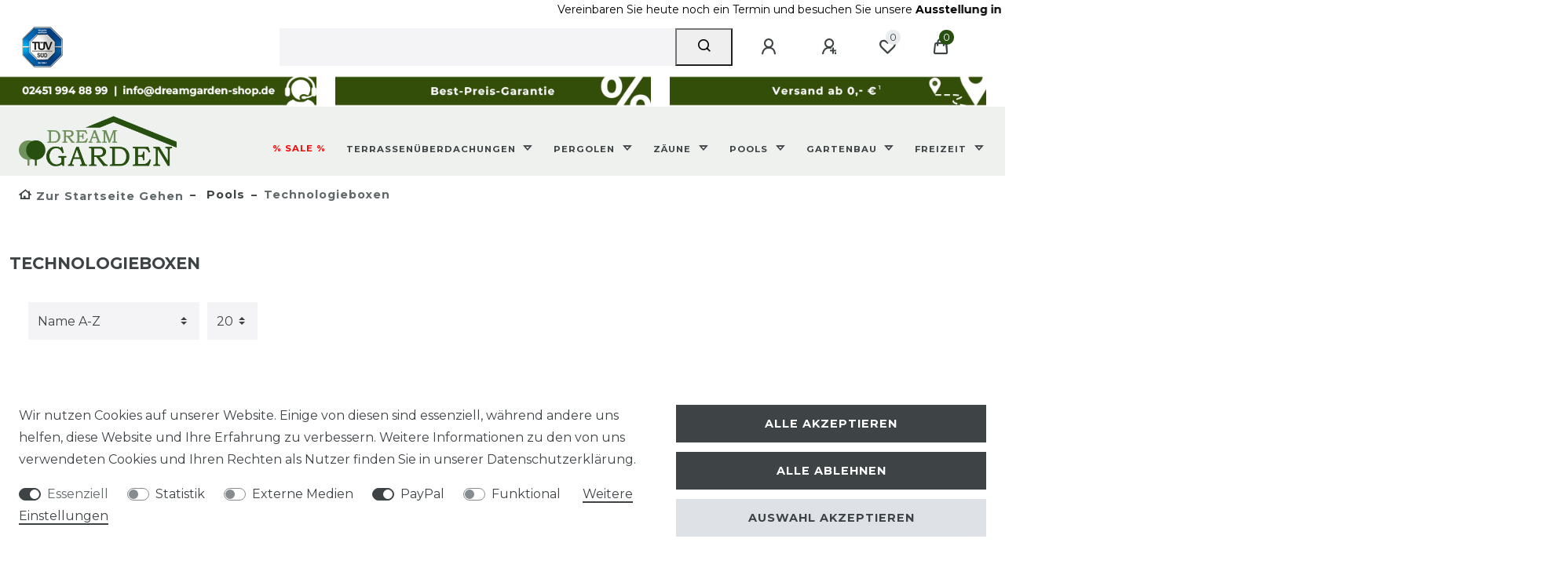

--- FILE ---
content_type: text/html; charset=UTF-8
request_url: https://www.dreamgarden-shop.de/pools/technologieboxen/?page=1&inf=1&templateEvent=tpl.category.item
body_size: 11322
content:

                                                                                                                                                                                                                                                                                                                {"entries":[{"data":{"images":{"all":[{"names":{"lang":"de","imageId":78286,"name":"","alternate":"Pool Technikschacht Basic Plus V03 mit Filterpumpe Beh\u00e4lter Ventilen Steuerger\u00e4t und Kabeln in rundem blauen Geh\u00e4use mit offenem Deckel."},"urlMiddle":"https:\/\/content.dreamgarden-shop.de\/item\/images\/126934\/middle\/tschacht-0.jpg","position":0,"height":1250,"path":"S3:126934:tschacht-0.jpg","width":1250,"cleanImageName":"tschacht-0.jpg"},{"names":{"lang":"de","alternate":"Runder blauer Pool Technikschacht Basic Plus V03 mit Installationen Rohrleitungen Ventilen und Steuerger\u00e4t innen.","name":"","imageId":78298},"position":1,"path":"S3:126934:tschacht-1.jpg","width":1250,"height":1250,"urlMiddle":"https:\/\/content.dreamgarden-shop.de\/item\/images\/126934\/middle\/tschacht-1.jpg","cleanImageName":"tschacht-1.jpg"},{"names":{"imageId":78287,"alternate":"Pool Technikschacht Basic Plus V03 mit Filter Pumpe Steuerung und Zubeh\u00f6r eingebaut neben Schwimmbecken und Terrasse.","name":"","lang":"de"},"position":2,"height":1250,"path":"S3:126934:poolschacht.jpg","urlMiddle":"https:\/\/content.dreamgarden-shop.de\/item\/images\/126934\/middle\/poolschacht.jpg","width":1250,"cleanImageName":"poolschacht.jpg"},{"width":1250,"names":{"imageId":78288,"lang":"de","name":"","alternate":"Pool Technikschacht Basic Plus V03 grauer Technikschacht mit Pumpen Filter und Chemikalienbeh\u00e4lter neben blauem Poolwandsegment Boden mit Kies und Mulch."},"urlMiddle":"https:\/\/content.dreamgarden-shop.de\/item\/images\/126934\/middle\/schacht-modell.jpg","path":"S3:126934:schacht-modell.jpg","height":1250,"position":3,"cleanImageName":"schacht-modell.jpg"}],"variation":[]},"item":{"id":126934,"storeSpecial":null,"manufacturerId":439,"itemType":"default","manufacturer":{"position":0,"externalName":"ALBIXON a.s."},"feedbackDecimal":null,"feedbackCount":null,"rebate":0,"salableVariationCount":0,"customsTariffNumber":"","producingCountry":{"names":[]},"condition":{"names":[]}},"texts":{"lang":"de","name2":"","name3":"","urlPath":"pools\/technologieboxen\/technikschacht\/pool-technikschacht-basic-plus-v03","name1":"Pool Technikschacht Basic Plus V03"},"defaultCategories":[{"id":995,"parentCategoryId":929,"level":3,"type":"item","linklist":true,"right":"all","sitemap":true,"updatedAt":"2023-06-15T09:21:41+02:00","manually":false,"plentyId":47962}],"variation":{"itemId":126934,"availabilityId":5,"maximumOrderQuantity":null,"minimumOrderQuantity":1,"intervalOrderQuantity":1,"releasedAt":null,"name":"","vatId":0,"bundleType":null,"mayShowUnitPrice":false,"availabilityUpdatedAt":"2023-06-22T12:39:38+02:00","availability":{"id":5,"icon":"av5.gif","averageDays":0,"createdAt":"2019-08-07 11:04:30","updatedAt":"2019-08-07 11:04:30","names":{"id":36,"availabilityId":5,"lang":"de","name":"Keine Angaben","createdAt":"2023-03-08 12:05:23","updatedAt":"2023-03-08 12:05:23"}},"id":26173,"model":""},"filter":{"isSalable":false,"isSalableAndActive":false,"hasActiveChildren":false,"hasChildren":false},"unit":{"names":{"unitId":1,"lang":"de","name":"St\u00fcck"},"unitOfMeasurement":"C62","content":1},"properties":[],"hasOrderProperties":false,"hasRequiredOrderProperty":false,"groupedAttributes":[],"prices":{"default":{"price":{"value":5572,"formatted":"5.572,00\u00a0EUR"},"unitPrice":{"value":5572,"formatted":"5.572,00\u00a0EUR"},"basePrice":"","baseLot":null,"baseUnit":null,"baseSinglePrice":null,"minimumOrderQuantity":1,"contactClassDiscount":{"percent":0,"amount":0},"categoryDiscount":{"percent":0,"amount":0},"currency":"EUR","lowestPrice":{"value":null,"formatted":""},"vat":{"id":0,"value":19},"isNet":false,"data":{"salesPriceId":65,"price":5572,"priceNet":4682.3529411765,"basePrice":5572,"basePriceNet":4682.3529411765,"unitPrice":5572,"unitPriceNet":4682.3529411765,"lowestPrice":null,"lowestPriceNet":null,"customerClassDiscountPercent":0,"customerClassDiscount":0,"customerClassDiscountNet":0,"categoryDiscountPercent":0,"categoryDiscount":0,"categoryDiscountNet":0,"vatId":0,"vatValue":19,"currency":"EUR","interval":"none","conversionFactor":1,"minimumOrderQuantity":"1.00","updatedAt":"2023-06-16 12:14:00","type":"default","pricePosition":0}},"rrp":null,"set":null,"specialOffer":null,"graduatedPrices":[{"price":{"value":5572,"formatted":"5.572,00\u00a0EUR"},"unitPrice":{"value":5572,"formatted":"5.572,00\u00a0EUR"},"basePrice":"","baseLot":null,"baseUnit":null,"baseSinglePrice":null,"minimumOrderQuantity":1,"contactClassDiscount":{"percent":0,"amount":0},"categoryDiscount":{"percent":0,"amount":0},"currency":"EUR","lowestPrice":{"value":null,"formatted":""},"vat":{"id":0,"value":19},"isNet":false,"data":{"salesPriceId":65,"price":5572,"priceNet":4682.3529411765,"basePrice":5572,"basePriceNet":4682.3529411765,"unitPrice":5572,"unitPriceNet":4682.3529411765,"lowestPrice":null,"lowestPriceNet":null,"customerClassDiscountPercent":0,"customerClassDiscount":0,"customerClassDiscountNet":0,"categoryDiscountPercent":0,"categoryDiscount":0,"categoryDiscountNet":0,"vatId":0,"vatValue":19,"currency":"EUR","interval":"none","conversionFactor":1,"minimumOrderQuantity":"1.00","updatedAt":"2023-06-16 12:14:00","type":"default","pricePosition":0}}]},"facets":[],"attributes":[]},"beforePrices":"                            \n<div class=\"feedback-stars-average feedback-category-view\">\n        <div class=\"feedback-stars-background clearfix\">\n                    <div class=\"feedback-star\"><i class=\"fa fa-star\"><\/i><\/div>\n                    <div class=\"feedback-star\"><i class=\"fa fa-star\"><\/i><\/div>\n                    <div class=\"feedback-star\"><i class=\"fa fa-star\"><\/i><\/div>\n                    <div class=\"feedback-star\"><i class=\"fa fa-star\"><\/i><\/div>\n                    <div class=\"feedback-star\"><i class=\"fa fa-star\"><\/i><\/div>\n            <\/div>\n    <div class=\"feedback-stars-overlay-wrap\" style=\"width:0%\">\n        <div class=\"feedback-stars-overlay clearfix\">\n                            <div class=\"feedback-star\"><i class=\"fa fa-star\"><\/i><\/div>\n                            <div class=\"feedback-star\"><i class=\"fa fa-star\"><\/i><\/div>\n                            <div class=\"feedback-star\"><i class=\"fa fa-star\"><\/i><\/div>\n                            <div class=\"feedback-star\"><i class=\"fa fa-star\"><\/i><\/div>\n                            <div class=\"feedback-star\"><i class=\"fa fa-star\"><\/i><\/div>\n                    <\/div>\n    <\/div>\n            <\/div>\n\n            ","afterPrices":"                    ","uid":"6971007259bb0"},{"data":{"images":{"all":[{"names":{"lang":"de","imageId":78289,"name":"","alternate":"Pool Technikschacht Comfort Plus V03 mit Pumpe Filtersteuerung Chemikalienbeh\u00e4lter und Rohrleitungen in rundem blauen Geh\u00e4use mit offenem Deckel."},"urlMiddle":"https:\/\/content.dreamgarden-shop.de\/item\/images\/126935\/middle\/tschacht-0.jpg","position":0,"height":1250,"path":"S3:126935:tschacht-0.jpg","width":1250,"cleanImageName":"tschacht-0.jpg"},{"names":{"alternate":"Pool Technikschacht Comfort Plus V03 mit Filteranlage Ventilen und elektrischer Steuerung in rundem blauen Beh\u00e4lter.","imageId":78299,"name":"","lang":"de"},"height":1250,"position":1,"path":"S3:126935:tschacht-1.jpg","urlMiddle":"https:\/\/content.dreamgarden-shop.de\/item\/images\/126935\/middle\/tschacht-1.jpg","width":1250,"cleanImageName":"tschacht-1.jpg"},{"path":"S3:126935:poolschacht.jpg","position":2,"names":{"imageId":78290,"lang":"de","alternate":"Pool Technikschacht Comfort Plus V03 mit Filtersystem Pumpen Steuerkasten und Chemiekanister neben einem Pool vor einem Haus.","name":""},"urlMiddle":"https:\/\/content.dreamgarden-shop.de\/item\/images\/126935\/middle\/poolschacht.jpg","height":1250,"width":1250,"cleanImageName":"poolschacht.jpg"},{"position":3,"names":{"alternate":"Pool Technikschacht Comfort Plus V03 grauer Technikschacht Querschnitt mit Pumpen Filtration und chemikalienbeh\u00e4lter ausgestattet neben blauem Poolbecken sichtbar.","lang":"de","name":"","imageId":78291},"width":1250,"path":"S3:126935:schacht-modell.jpg","urlMiddle":"https:\/\/content.dreamgarden-shop.de\/item\/images\/126935\/middle\/schacht-modell.jpg","height":1250,"cleanImageName":"schacht-modell.jpg"}],"variation":[]},"item":{"id":126935,"storeSpecial":null,"manufacturerId":439,"itemType":"default","manufacturer":{"position":0,"externalName":"ALBIXON a.s."},"feedbackDecimal":null,"feedbackCount":null,"rebate":0,"salableVariationCount":0,"customsTariffNumber":"","producingCountry":{"names":[]},"condition":{"names":[]}},"texts":{"name2":"","name3":"","lang":"de","urlPath":"pools\/technologieboxen\/technikschacht\/pool-technikschacht-comfort-plus-v03","name1":"Pool Technikschacht Comfort Plus V03"},"defaultCategories":[{"id":995,"parentCategoryId":929,"level":3,"type":"item","linklist":true,"right":"all","sitemap":true,"updatedAt":"2023-06-15T09:21:41+02:00","manually":false,"plentyId":47962}],"variation":{"itemId":126935,"availabilityId":5,"maximumOrderQuantity":null,"minimumOrderQuantity":1,"intervalOrderQuantity":1,"releasedAt":null,"name":"","vatId":0,"bundleType":null,"mayShowUnitPrice":false,"availabilityUpdatedAt":"2023-06-22T12:39:38+02:00","availability":{"id":5,"icon":"av5.gif","averageDays":0,"createdAt":"2019-08-07 11:04:30","updatedAt":"2019-08-07 11:04:30","names":{"id":36,"availabilityId":5,"lang":"de","name":"Keine Angaben","createdAt":"2023-03-08 12:05:23","updatedAt":"2023-03-08 12:05:23"}},"id":26174,"model":""},"filter":{"isSalable":false,"isSalableAndActive":false,"hasActiveChildren":false,"hasChildren":false},"unit":{"names":{"unitId":1,"lang":"de","name":"St\u00fcck"},"unitOfMeasurement":"C62","content":1},"properties":[],"hasOrderProperties":false,"hasRequiredOrderProperty":false,"groupedAttributes":[],"prices":{"default":{"price":{"value":8762,"formatted":"8.762,00\u00a0EUR"},"unitPrice":{"value":8762,"formatted":"8.762,00\u00a0EUR"},"basePrice":"","baseLot":null,"baseUnit":null,"baseSinglePrice":null,"minimumOrderQuantity":1,"contactClassDiscount":{"percent":0,"amount":0},"categoryDiscount":{"percent":0,"amount":0},"currency":"EUR","lowestPrice":{"value":null,"formatted":""},"vat":{"id":0,"value":19},"isNet":false,"data":{"salesPriceId":65,"price":8762,"priceNet":7363.025210084,"basePrice":8762,"basePriceNet":7363.025210084,"unitPrice":8762,"unitPriceNet":7363.025210084,"lowestPrice":null,"lowestPriceNet":null,"customerClassDiscountPercent":0,"customerClassDiscount":0,"customerClassDiscountNet":0,"categoryDiscountPercent":0,"categoryDiscount":0,"categoryDiscountNet":0,"vatId":0,"vatValue":19,"currency":"EUR","interval":"none","conversionFactor":1,"minimumOrderQuantity":"1.00","updatedAt":"2023-06-16 14:35:04","type":"default","pricePosition":0}},"rrp":null,"set":null,"specialOffer":null,"graduatedPrices":[{"price":{"value":8762,"formatted":"8.762,00\u00a0EUR"},"unitPrice":{"value":8762,"formatted":"8.762,00\u00a0EUR"},"basePrice":"","baseLot":null,"baseUnit":null,"baseSinglePrice":null,"minimumOrderQuantity":1,"contactClassDiscount":{"percent":0,"amount":0},"categoryDiscount":{"percent":0,"amount":0},"currency":"EUR","lowestPrice":{"value":null,"formatted":""},"vat":{"id":0,"value":19},"isNet":false,"data":{"salesPriceId":65,"price":8762,"priceNet":7363.025210084,"basePrice":8762,"basePriceNet":7363.025210084,"unitPrice":8762,"unitPriceNet":7363.025210084,"lowestPrice":null,"lowestPriceNet":null,"customerClassDiscountPercent":0,"customerClassDiscount":0,"customerClassDiscountNet":0,"categoryDiscountPercent":0,"categoryDiscount":0,"categoryDiscountNet":0,"vatId":0,"vatValue":19,"currency":"EUR","interval":"none","conversionFactor":1,"minimumOrderQuantity":"1.00","updatedAt":"2023-06-16 14:35:04","type":"default","pricePosition":0}}]},"facets":[],"attributes":[]},"beforePrices":"                            \n<div class=\"feedback-stars-average feedback-category-view\">\n        <div class=\"feedback-stars-background clearfix\">\n                    <div class=\"feedback-star\"><i class=\"fa fa-star\"><\/i><\/div>\n                    <div class=\"feedback-star\"><i class=\"fa fa-star\"><\/i><\/div>\n                    <div class=\"feedback-star\"><i class=\"fa fa-star\"><\/i><\/div>\n                    <div class=\"feedback-star\"><i class=\"fa fa-star\"><\/i><\/div>\n                    <div class=\"feedback-star\"><i class=\"fa fa-star\"><\/i><\/div>\n            <\/div>\n    <div class=\"feedback-stars-overlay-wrap\" style=\"width:0%\">\n        <div class=\"feedback-stars-overlay clearfix\">\n                            <div class=\"feedback-star\"><i class=\"fa fa-star\"><\/i><\/div>\n                            <div class=\"feedback-star\"><i class=\"fa fa-star\"><\/i><\/div>\n                            <div class=\"feedback-star\"><i class=\"fa fa-star\"><\/i><\/div>\n                            <div class=\"feedback-star\"><i class=\"fa fa-star\"><\/i><\/div>\n                            <div class=\"feedback-star\"><i class=\"fa fa-star\"><\/i><\/div>\n                    <\/div>\n    <\/div>\n            <\/div>\n\n            ","afterPrices":"                    ","uid":"6971007259f37"},{"data":{"images":{"all":[{"names":{"name":"","lang":"de","imageId":78292,"alternate":"Pool Technikschacht Economic V03 mit Filterbeh\u00e4lter Pumpe Steuerger\u00e4t Chemikalienbeh\u00e4lter und Rohrleitungen in blauem Schachtgeh\u00e4use."},"width":1250,"path":"S3:126936:tschacht-0.jpg","position":0,"urlMiddle":"https:\/\/content.dreamgarden-shop.de\/item\/images\/126936\/middle\/tschacht-0.jpg","height":1250,"cleanImageName":"tschacht-0.jpg"},{"names":{"imageId":78300,"name":"","alternate":"Pool Technikschacht Economic V03 runder blauer Schacht mit Poolpumpen Filtern Rohren Ventilen und Steuerungseinheit innen installiert.","lang":"de"},"path":"S3:126936:tschacht-1.jpg","width":1250,"position":1,"urlMiddle":"https:\/\/content.dreamgarden-shop.de\/item\/images\/126936\/middle\/tschacht-1.jpg","height":1250,"cleanImageName":"tschacht-1.jpg"},{"width":1250,"names":{"imageId":78293,"lang":"de","name":"","alternate":"Pool Technikschacht Economic V03 mit Filter Pumpe Steuerung und Chemikalienbeh\u00e4lter neben einem Pool vor einem Holzhaus mit Terrasse."},"urlMiddle":"https:\/\/content.dreamgarden-shop.de\/item\/images\/126936\/middle\/poolschacht.jpg","path":"S3:126936:poolschacht.jpg","height":1250,"position":2,"cleanImageName":"poolschacht.jpg"},{"names":{"name":"","lang":"de","imageId":78294,"alternate":"Pool Technikschacht Economic V03 ge\u00f6ffneter blauer Schacht mit Schwimmbadtechnik Pumpe Filter Chemikalien Beh\u00e4lter Ansicht von oben und seitlich."},"width":1250,"path":"S3:126936:schacht-modell.jpg","position":3,"urlMiddle":"https:\/\/content.dreamgarden-shop.de\/item\/images\/126936\/middle\/schacht-modell.jpg","height":1250,"cleanImageName":"schacht-modell.jpg"}],"variation":[]},"item":{"id":126936,"storeSpecial":null,"manufacturerId":439,"itemType":"default","manufacturer":{"position":0,"externalName":"ALBIXON a.s."},"feedbackDecimal":null,"feedbackCount":null,"rebate":0,"salableVariationCount":0,"customsTariffNumber":"","producingCountry":{"names":[]},"condition":{"names":[]}},"texts":{"name2":"","lang":"de","name3":"","urlPath":"pools\/technologieboxen\/technikschacht\/pool-technikschacht-economic-v03","name1":"Pool Technikschacht Economic V03"},"defaultCategories":[{"id":995,"parentCategoryId":929,"level":3,"type":"item","linklist":true,"right":"all","sitemap":true,"updatedAt":"2023-06-15T09:21:41+02:00","manually":false,"plentyId":47962}],"variation":{"itemId":126936,"availabilityId":5,"maximumOrderQuantity":null,"minimumOrderQuantity":1,"intervalOrderQuantity":1,"releasedAt":null,"name":"","vatId":0,"bundleType":null,"mayShowUnitPrice":false,"availabilityUpdatedAt":"2023-06-22T12:39:38+02:00","availability":{"id":5,"icon":"av5.gif","averageDays":0,"createdAt":"2019-08-07 11:04:30","updatedAt":"2019-08-07 11:04:30","names":{"id":36,"availabilityId":5,"lang":"de","name":"Keine Angaben","createdAt":"2023-03-08 12:05:23","updatedAt":"2023-03-08 12:05:23"}},"id":26175,"model":""},"filter":{"isSalable":false,"isSalableAndActive":false,"hasActiveChildren":false,"hasChildren":false},"unit":{"names":{"unitId":1,"lang":"de","name":"St\u00fcck"},"unitOfMeasurement":"C62","content":1},"properties":[],"hasOrderProperties":false,"hasRequiredOrderProperty":false,"groupedAttributes":[],"prices":{"default":{"price":{"value":7209,"formatted":"7.209,00\u00a0EUR"},"unitPrice":{"value":7209,"formatted":"7.209,00\u00a0EUR"},"basePrice":"","baseLot":null,"baseUnit":null,"baseSinglePrice":null,"minimumOrderQuantity":1,"contactClassDiscount":{"percent":0,"amount":0},"categoryDiscount":{"percent":0,"amount":0},"currency":"EUR","lowestPrice":{"value":null,"formatted":""},"vat":{"id":0,"value":19},"isNet":false,"data":{"salesPriceId":65,"price":7209,"priceNet":6057.9831932773,"basePrice":7209,"basePriceNet":6057.9831932773,"unitPrice":7209,"unitPriceNet":6057.9831932773,"lowestPrice":null,"lowestPriceNet":null,"customerClassDiscountPercent":0,"customerClassDiscount":0,"customerClassDiscountNet":0,"categoryDiscountPercent":0,"categoryDiscount":0,"categoryDiscountNet":0,"vatId":0,"vatValue":19,"currency":"EUR","interval":"none","conversionFactor":1,"minimumOrderQuantity":"1.00","updatedAt":"2023-06-16 14:50:17","type":"default","pricePosition":0}},"rrp":null,"set":null,"specialOffer":null,"graduatedPrices":[{"price":{"value":7209,"formatted":"7.209,00\u00a0EUR"},"unitPrice":{"value":7209,"formatted":"7.209,00\u00a0EUR"},"basePrice":"","baseLot":null,"baseUnit":null,"baseSinglePrice":null,"minimumOrderQuantity":1,"contactClassDiscount":{"percent":0,"amount":0},"categoryDiscount":{"percent":0,"amount":0},"currency":"EUR","lowestPrice":{"value":null,"formatted":""},"vat":{"id":0,"value":19},"isNet":false,"data":{"salesPriceId":65,"price":7209,"priceNet":6057.9831932773,"basePrice":7209,"basePriceNet":6057.9831932773,"unitPrice":7209,"unitPriceNet":6057.9831932773,"lowestPrice":null,"lowestPriceNet":null,"customerClassDiscountPercent":0,"customerClassDiscount":0,"customerClassDiscountNet":0,"categoryDiscountPercent":0,"categoryDiscount":0,"categoryDiscountNet":0,"vatId":0,"vatValue":19,"currency":"EUR","interval":"none","conversionFactor":1,"minimumOrderQuantity":"1.00","updatedAt":"2023-06-16 14:50:17","type":"default","pricePosition":0}}]},"facets":[],"attributes":[]},"beforePrices":"                            \n<div class=\"feedback-stars-average feedback-category-view\">\n        <div class=\"feedback-stars-background clearfix\">\n                    <div class=\"feedback-star\"><i class=\"fa fa-star\"><\/i><\/div>\n                    <div class=\"feedback-star\"><i class=\"fa fa-star\"><\/i><\/div>\n                    <div class=\"feedback-star\"><i class=\"fa fa-star\"><\/i><\/div>\n                    <div class=\"feedback-star\"><i class=\"fa fa-star\"><\/i><\/div>\n                    <div class=\"feedback-star\"><i class=\"fa fa-star\"><\/i><\/div>\n            <\/div>\n    <div class=\"feedback-stars-overlay-wrap\" style=\"width:0%\">\n        <div class=\"feedback-stars-overlay clearfix\">\n                            <div class=\"feedback-star\"><i class=\"fa fa-star\"><\/i><\/div>\n                            <div class=\"feedback-star\"><i class=\"fa fa-star\"><\/i><\/div>\n                            <div class=\"feedback-star\"><i class=\"fa fa-star\"><\/i><\/div>\n                            <div class=\"feedback-star\"><i class=\"fa fa-star\"><\/i><\/div>\n                            <div class=\"feedback-star\"><i class=\"fa fa-star\"><\/i><\/div>\n                    <\/div>\n    <\/div>\n            <\/div>\n\n            ","afterPrices":"                    ","uid":"697100725a230"},{"data":{"images":{"all":[{"names":{"alternate":"Pool Technikschacht Oxy Plus V01 mit Pumpen Filteranlage Rohrleitungen Steuerung und Kanister zur Wasseraufbereitung in rundem blauem Schacht.","imageId":78295,"name":"","lang":"de"},"height":1250,"position":0,"path":"S3:126937:tschacht-0.jpg","urlMiddle":"https:\/\/content.dreamgarden-shop.de\/item\/images\/126937\/middle\/tschacht-0.jpg","width":1250,"cleanImageName":"tschacht-0.jpg"},{"height":1250,"urlMiddle":"https:\/\/content.dreamgarden-shop.de\/item\/images\/126937\/middle\/tschacht-1.jpg","names":{"lang":"de","alternate":"Pool Technikschacht Oxy Plus V01 runder blauer Beh\u00e4lter mit Filterventil Rohren und elektrischer Steuerungseinheit innen sichtbar.","imageId":78301,"name":""},"position":1,"path":"S3:126937:tschacht-1.jpg","width":1250,"cleanImageName":"tschacht-1.jpg"},{"height":1250,"urlMiddle":"https:\/\/content.dreamgarden-shop.de\/item\/images\/126937\/middle\/poolschacht.jpg","names":{"lang":"de","alternate":"Pool Technikschacht Oxy Plus V01 mit Filter Pumpe Steuerung und Chemikalienkanister eingebaut neben Pool im Erdreich vor Terrasse mit Holzhaus.","imageId":78296,"name":""},"position":2,"path":"S3:126937:poolschacht.jpg","width":1250,"cleanImageName":"poolschacht.jpg"},{"path":"S3:126937:schacht-modell.jpg","names":{"name":"","lang":"de","alternate":"Pool Technikschacht Oxy Plus V01 mit Pumpe und Filterbeh\u00e4lter in braun stehend auf Bodenplatte neben Poolwand blau.","imageId":78297},"width":1250,"position":3,"urlMiddle":"https:\/\/content.dreamgarden-shop.de\/item\/images\/126937\/middle\/schacht-modell.jpg","height":1250,"cleanImageName":"schacht-modell.jpg"}],"variation":[]},"item":{"id":126937,"storeSpecial":null,"manufacturerId":439,"itemType":"default","manufacturer":{"position":0,"externalName":"ALBIXON a.s."},"feedbackDecimal":null,"feedbackCount":null,"rebate":0,"salableVariationCount":0,"customsTariffNumber":"","producingCountry":{"names":[]},"condition":{"names":[]}},"texts":{"lang":"de","name2":"","name3":"","urlPath":"pools\/technologieboxen\/technikschacht\/pool-technikschacht-oxy-plus-v03","name1":"Pool Technikschacht Oxy Plus V01"},"defaultCategories":[{"id":995,"parentCategoryId":929,"level":3,"type":"item","linklist":true,"right":"all","sitemap":true,"updatedAt":"2023-06-15T09:21:41+02:00","manually":false,"plentyId":47962}],"variation":{"itemId":126937,"availabilityId":5,"maximumOrderQuantity":null,"minimumOrderQuantity":1,"intervalOrderQuantity":1,"releasedAt":null,"name":"","vatId":0,"bundleType":null,"mayShowUnitPrice":false,"availabilityUpdatedAt":"2023-06-22T12:39:38+02:00","availability":{"id":5,"icon":"av5.gif","averageDays":0,"createdAt":"2019-08-07 11:04:30","updatedAt":"2019-08-07 11:04:30","names":{"id":36,"availabilityId":5,"lang":"de","name":"Keine Angaben","createdAt":"2023-03-08 12:05:23","updatedAt":"2023-03-08 12:05:23"}},"id":26176,"model":""},"filter":{"isSalable":false,"isSalableAndActive":false,"hasActiveChildren":false,"hasChildren":false},"unit":{"names":{"unitId":1,"lang":"de","name":"St\u00fcck"},"unitOfMeasurement":"C62","content":1},"properties":[],"hasOrderProperties":false,"hasRequiredOrderProperty":false,"groupedAttributes":[],"prices":{"default":{"price":{"value":9606,"formatted":"9.606,00\u00a0EUR"},"unitPrice":{"value":9606,"formatted":"9.606,00\u00a0EUR"},"basePrice":"","baseLot":null,"baseUnit":null,"baseSinglePrice":null,"minimumOrderQuantity":1,"contactClassDiscount":{"percent":0,"amount":0},"categoryDiscount":{"percent":0,"amount":0},"currency":"EUR","lowestPrice":{"value":null,"formatted":""},"vat":{"id":0,"value":19},"isNet":false,"data":{"salesPriceId":65,"price":9606,"priceNet":8072.268907563,"basePrice":9606,"basePriceNet":8072.268907563,"unitPrice":9606,"unitPriceNet":8072.268907563,"lowestPrice":null,"lowestPriceNet":null,"customerClassDiscountPercent":0,"customerClassDiscount":0,"customerClassDiscountNet":0,"categoryDiscountPercent":0,"categoryDiscount":0,"categoryDiscountNet":0,"vatId":0,"vatValue":19,"currency":"EUR","interval":"none","conversionFactor":1,"minimumOrderQuantity":"1.00","updatedAt":"2023-06-16 15:31:34","type":"default","pricePosition":0}},"rrp":null,"set":null,"specialOffer":null,"graduatedPrices":[{"price":{"value":9606,"formatted":"9.606,00\u00a0EUR"},"unitPrice":{"value":9606,"formatted":"9.606,00\u00a0EUR"},"basePrice":"","baseLot":null,"baseUnit":null,"baseSinglePrice":null,"minimumOrderQuantity":1,"contactClassDiscount":{"percent":0,"amount":0},"categoryDiscount":{"percent":0,"amount":0},"currency":"EUR","lowestPrice":{"value":null,"formatted":""},"vat":{"id":0,"value":19},"isNet":false,"data":{"salesPriceId":65,"price":9606,"priceNet":8072.268907563,"basePrice":9606,"basePriceNet":8072.268907563,"unitPrice":9606,"unitPriceNet":8072.268907563,"lowestPrice":null,"lowestPriceNet":null,"customerClassDiscountPercent":0,"customerClassDiscount":0,"customerClassDiscountNet":0,"categoryDiscountPercent":0,"categoryDiscount":0,"categoryDiscountNet":0,"vatId":0,"vatValue":19,"currency":"EUR","interval":"none","conversionFactor":1,"minimumOrderQuantity":"1.00","updatedAt":"2023-06-16 15:31:34","type":"default","pricePosition":0}}]},"facets":[],"attributes":[]},"beforePrices":"                            \n<div class=\"feedback-stars-average feedback-category-view\">\n        <div class=\"feedback-stars-background clearfix\">\n                    <div class=\"feedback-star\"><i class=\"fa fa-star\"><\/i><\/div>\n                    <div class=\"feedback-star\"><i class=\"fa fa-star\"><\/i><\/div>\n                    <div class=\"feedback-star\"><i class=\"fa fa-star\"><\/i><\/div>\n                    <div class=\"feedback-star\"><i class=\"fa fa-star\"><\/i><\/div>\n                    <div class=\"feedback-star\"><i class=\"fa fa-star\"><\/i><\/div>\n            <\/div>\n    <div class=\"feedback-stars-overlay-wrap\" style=\"width:0%\">\n        <div class=\"feedback-stars-overlay clearfix\">\n                            <div class=\"feedback-star\"><i class=\"fa fa-star\"><\/i><\/div>\n                            <div class=\"feedback-star\"><i class=\"fa fa-star\"><\/i><\/div>\n                            <div class=\"feedback-star\"><i class=\"fa fa-star\"><\/i><\/div>\n                            <div class=\"feedback-star\"><i class=\"fa fa-star\"><\/i><\/div>\n                            <div class=\"feedback-star\"><i class=\"fa fa-star\"><\/i><\/div>\n                    <\/div>\n    <\/div>\n            <\/div>\n\n            ","afterPrices":"                    ","uid":"697100725a513"},{"data":{"images":{"all":[{"height":1250,"names":{"imageId":78302,"lang":"de","alternate":"Pool Technikschacht Oxy V01 Rundes Geh\u00e4use mit Sandfilter Pumpe Rohrleitungen Chemikalienbeh\u00e4lter Steuerger\u00e4t und Elektronikanschl\u00fcssen.","name":""},"width":1250,"path":"S3:126938:tschacht-0.jpg","position":0,"urlMiddle":"https:\/\/content.dreamgarden-shop.de\/item\/images\/126938\/middle\/tschacht-0.jpg","cleanImageName":"tschacht-0.jpg"},{"names":{"imageId":78303,"name":"","alternate":"Pool Technikschacht Oxy V01 mit Filteranlage Rohren Ventilen Steuerger\u00e4t und Elektrokasten in blauem Schacht.","lang":"de"},"path":"S3:126938:tschacht-1.jpg","width":1250,"position":1,"urlMiddle":"https:\/\/content.dreamgarden-shop.de\/item\/images\/126938\/middle\/tschacht-1.jpg","height":1250,"cleanImageName":"tschacht-1.jpg"},{"names":{"alternate":"Pool Technikschacht Oxy V01 mit Filter Pumpe Steuerung und Chemikalienbeh\u00e4lter im eingebauten Zustand neben einem Pool und Holzterrasse.","imageId":78304,"name":"","lang":"de"},"height":1250,"position":2,"path":"S3:126938:poolschacht.jpg","urlMiddle":"https:\/\/content.dreamgarden-shop.de\/item\/images\/126938\/middle\/poolschacht.jpg","width":1250,"cleanImageName":"poolschacht.jpg"},{"path":"S3:126938:schacht-modell.jpg","position":3,"names":{"imageId":78305,"lang":"de","alternate":"Pool Technikschacht Oxy V01 mit Filterpumpe Chemiebeh\u00e4lter und Wasseraufbereitungstechnik in ausgegrabenem Erdreich neben blauer Poolwand.","name":""},"urlMiddle":"https:\/\/content.dreamgarden-shop.de\/item\/images\/126938\/middle\/schacht-modell.jpg","height":1250,"width":1250,"cleanImageName":"schacht-modell.jpg"}],"variation":[]},"item":{"id":126938,"storeSpecial":null,"manufacturerId":439,"itemType":"default","manufacturer":{"position":0,"externalName":"ALBIXON a.s."},"feedbackDecimal":null,"feedbackCount":null,"rebate":0,"salableVariationCount":0,"customsTariffNumber":"","producingCountry":{"names":[]},"condition":{"names":[]}},"texts":{"lang":"de","urlPath":"pools\/technologieboxen\/technikschacht\/pool-technikschacht-oxy-v01","name2":"","name3":"","name1":"Pool Technikschacht Oxy V01"},"defaultCategories":[{"id":995,"parentCategoryId":929,"level":3,"type":"item","linklist":true,"right":"all","sitemap":true,"updatedAt":"2023-06-15T09:21:41+02:00","manually":false,"plentyId":47962}],"variation":{"itemId":126938,"availabilityId":5,"maximumOrderQuantity":null,"minimumOrderQuantity":1,"intervalOrderQuantity":1,"releasedAt":null,"name":"","vatId":0,"bundleType":null,"mayShowUnitPrice":false,"availabilityUpdatedAt":"2023-06-22T12:39:38+02:00","availability":{"id":5,"icon":"av5.gif","averageDays":0,"createdAt":"2019-08-07 11:04:30","updatedAt":"2019-08-07 11:04:30","names":{"id":36,"availabilityId":5,"lang":"de","name":"Keine Angaben","createdAt":"2023-03-08 12:05:23","updatedAt":"2023-03-08 12:05:23"}},"id":26177,"model":""},"filter":{"isSalable":false,"isSalableAndActive":false,"hasActiveChildren":false,"hasChildren":false},"unit":{"names":{"unitId":1,"lang":"de","name":"St\u00fcck"},"unitOfMeasurement":"C62","content":1},"properties":[],"hasOrderProperties":false,"hasRequiredOrderProperty":false,"groupedAttributes":[],"prices":{"default":{"price":{"value":8056,"formatted":"8.056,00\u00a0EUR"},"unitPrice":{"value":8056,"formatted":"8.056,00\u00a0EUR"},"basePrice":"","baseLot":null,"baseUnit":null,"baseSinglePrice":null,"minimumOrderQuantity":1,"contactClassDiscount":{"percent":0,"amount":0},"categoryDiscount":{"percent":0,"amount":0},"currency":"EUR","lowestPrice":{"value":null,"formatted":""},"vat":{"id":0,"value":19},"isNet":false,"data":{"salesPriceId":65,"price":8056,"priceNet":6769.7478991597,"basePrice":8056,"basePriceNet":6769.7478991597,"unitPrice":8056,"unitPriceNet":6769.7478991597,"lowestPrice":null,"lowestPriceNet":null,"customerClassDiscountPercent":0,"customerClassDiscount":0,"customerClassDiscountNet":0,"categoryDiscountPercent":0,"categoryDiscount":0,"categoryDiscountNet":0,"vatId":0,"vatValue":19,"currency":"EUR","interval":"none","conversionFactor":1,"minimumOrderQuantity":"1.00","updatedAt":"2023-06-16 15:41:10","type":"default","pricePosition":0}},"rrp":null,"set":null,"specialOffer":null,"graduatedPrices":[{"price":{"value":8056,"formatted":"8.056,00\u00a0EUR"},"unitPrice":{"value":8056,"formatted":"8.056,00\u00a0EUR"},"basePrice":"","baseLot":null,"baseUnit":null,"baseSinglePrice":null,"minimumOrderQuantity":1,"contactClassDiscount":{"percent":0,"amount":0},"categoryDiscount":{"percent":0,"amount":0},"currency":"EUR","lowestPrice":{"value":null,"formatted":""},"vat":{"id":0,"value":19},"isNet":false,"data":{"salesPriceId":65,"price":8056,"priceNet":6769.7478991597,"basePrice":8056,"basePriceNet":6769.7478991597,"unitPrice":8056,"unitPriceNet":6769.7478991597,"lowestPrice":null,"lowestPriceNet":null,"customerClassDiscountPercent":0,"customerClassDiscount":0,"customerClassDiscountNet":0,"categoryDiscountPercent":0,"categoryDiscount":0,"categoryDiscountNet":0,"vatId":0,"vatValue":19,"currency":"EUR","interval":"none","conversionFactor":1,"minimumOrderQuantity":"1.00","updatedAt":"2023-06-16 15:41:10","type":"default","pricePosition":0}}]},"facets":[],"attributes":[]},"beforePrices":"                            \n<div class=\"feedback-stars-average feedback-category-view\">\n        <div class=\"feedback-stars-background clearfix\">\n                    <div class=\"feedback-star\"><i class=\"fa fa-star\"><\/i><\/div>\n                    <div class=\"feedback-star\"><i class=\"fa fa-star\"><\/i><\/div>\n                    <div class=\"feedback-star\"><i class=\"fa fa-star\"><\/i><\/div>\n                    <div class=\"feedback-star\"><i class=\"fa fa-star\"><\/i><\/div>\n                    <div class=\"feedback-star\"><i class=\"fa fa-star\"><\/i><\/div>\n            <\/div>\n    <div class=\"feedback-stars-overlay-wrap\" style=\"width:0%\">\n        <div class=\"feedback-stars-overlay clearfix\">\n                            <div class=\"feedback-star\"><i class=\"fa fa-star\"><\/i><\/div>\n                            <div class=\"feedback-star\"><i class=\"fa fa-star\"><\/i><\/div>\n                            <div class=\"feedback-star\"><i class=\"fa fa-star\"><\/i><\/div>\n                            <div class=\"feedback-star\"><i class=\"fa fa-star\"><\/i><\/div>\n                            <div class=\"feedback-star\"><i class=\"fa fa-star\"><\/i><\/div>\n                    <\/div>\n    <\/div>\n            <\/div>\n\n            ","afterPrices":"                    ","uid":"697100725a7e2"},{"data":{"images":{"all":[{"path":"S3:126939:tschacht-0.jpg","position":0,"urlMiddle":"https:\/\/content.dreamgarden-shop.de\/item\/images\/126939\/middle\/tschacht-0.jpg","names":{"lang":"de","alternate":"Pool Technikschacht Station Plus V01 mit Sandfilter Pumpe Steuerger\u00e4t Kabelkan\u00e4len und Beh\u00e4lter f\u00fcr Poolwasserpflege innenansicht.","name":"","imageId":78306},"width":1250,"height":1250,"cleanImageName":"tschacht-0.jpg"},{"names":{"lang":"de","imageId":78307,"name":"","alternate":"Pool Technikschacht Station Plus V01 mit Filteranlage Rohren Ventilen und elektrischer Steuerung in rundem blauen Schacht."},"urlMiddle":"https:\/\/content.dreamgarden-shop.de\/item\/images\/126939\/middle\/tschacht-1.jpg","position":1,"height":1250,"path":"S3:126939:tschacht-1.jpg","width":1250,"cleanImageName":"tschacht-1.jpg"},{"names":{"imageId":78308,"alternate":"Pool Technikschacht Station Plus V01 mit eingebauter Filteranlage Pumpe und Steuerung im Erdreich neben Schwimmbad mit Terrasse und Holzhaus im Hintergrund.","name":"","lang":"de"},"position":2,"height":1250,"path":"S3:126939:poolschacht.jpg","urlMiddle":"https:\/\/content.dreamgarden-shop.de\/item\/images\/126939\/middle\/poolschacht.jpg","width":1250,"cleanImageName":"poolschacht.jpg"},{"names":{"lang":"de","imageId":78309,"name":"","alternate":"Pool Technikschacht Station Plus V01 grauer runder Schacht mit Filterpumpe und chemikalienkanister in Boden eingelassen neben blauem Poolwasser."},"height":1250,"width":1250,"urlMiddle":"https:\/\/content.dreamgarden-shop.de\/item\/images\/126939\/middle\/schacht-modell.jpg","position":3,"path":"S3:126939:schacht-modell.jpg","cleanImageName":"schacht-modell.jpg"}],"variation":[]},"item":{"id":126939,"storeSpecial":null,"manufacturerId":439,"itemType":"default","manufacturer":{"position":0,"externalName":"ALBIXON a.s."},"feedbackDecimal":null,"feedbackCount":null,"rebate":0,"salableVariationCount":0,"customsTariffNumber":"","producingCountry":{"names":[]},"condition":{"names":[]}},"texts":{"lang":"de","name3":"","urlPath":"pools\/technologieboxen\/technikschacht\/pool-technikschacht-station-plus-v01","name2":"","name1":"Pool Technikschacht Station Plus V01"},"defaultCategories":[{"id":995,"parentCategoryId":929,"level":3,"type":"item","linklist":true,"right":"all","sitemap":true,"updatedAt":"2023-06-15T09:21:41+02:00","manually":false,"plentyId":47962}],"variation":{"itemId":126939,"availabilityId":5,"maximumOrderQuantity":null,"minimumOrderQuantity":1,"intervalOrderQuantity":1,"releasedAt":null,"name":"","vatId":0,"bundleType":null,"mayShowUnitPrice":false,"availabilityUpdatedAt":"2023-06-22T12:39:37+02:00","availability":{"id":5,"icon":"av5.gif","averageDays":0,"createdAt":"2019-08-07 11:04:30","updatedAt":"2019-08-07 11:04:30","names":{"id":36,"availabilityId":5,"lang":"de","name":"Keine Angaben","createdAt":"2023-03-08 12:05:23","updatedAt":"2023-03-08 12:05:23"}},"id":26178,"model":""},"filter":{"isSalable":false,"isSalableAndActive":false,"hasActiveChildren":false,"hasChildren":false},"unit":{"names":{"unitId":1,"lang":"de","name":"St\u00fcck"},"unitOfMeasurement":"C62","content":1},"properties":[],"hasOrderProperties":false,"hasRequiredOrderProperty":false,"groupedAttributes":[],"prices":{"default":{"price":{"value":8324,"formatted":"8.324,00\u00a0EUR"},"unitPrice":{"value":8324,"formatted":"8.324,00\u00a0EUR"},"basePrice":"","baseLot":null,"baseUnit":null,"baseSinglePrice":null,"minimumOrderQuantity":1,"contactClassDiscount":{"percent":0,"amount":0},"categoryDiscount":{"percent":0,"amount":0},"currency":"EUR","lowestPrice":{"value":null,"formatted":""},"vat":{"id":0,"value":19},"isNet":false,"data":{"salesPriceId":65,"price":8324,"priceNet":6994.9579831933,"basePrice":8324,"basePriceNet":6994.9579831933,"unitPrice":8324,"unitPriceNet":6994.9579831933,"lowestPrice":null,"lowestPriceNet":null,"customerClassDiscountPercent":0,"customerClassDiscount":0,"customerClassDiscountNet":0,"categoryDiscountPercent":0,"categoryDiscount":0,"categoryDiscountNet":0,"vatId":0,"vatValue":19,"currency":"EUR","interval":"none","conversionFactor":1,"minimumOrderQuantity":"1.00","updatedAt":"2023-06-16 15:48:46","type":"default","pricePosition":0}},"rrp":null,"set":null,"specialOffer":null,"graduatedPrices":[{"price":{"value":8324,"formatted":"8.324,00\u00a0EUR"},"unitPrice":{"value":8324,"formatted":"8.324,00\u00a0EUR"},"basePrice":"","baseLot":null,"baseUnit":null,"baseSinglePrice":null,"minimumOrderQuantity":1,"contactClassDiscount":{"percent":0,"amount":0},"categoryDiscount":{"percent":0,"amount":0},"currency":"EUR","lowestPrice":{"value":null,"formatted":""},"vat":{"id":0,"value":19},"isNet":false,"data":{"salesPriceId":65,"price":8324,"priceNet":6994.9579831933,"basePrice":8324,"basePriceNet":6994.9579831933,"unitPrice":8324,"unitPriceNet":6994.9579831933,"lowestPrice":null,"lowestPriceNet":null,"customerClassDiscountPercent":0,"customerClassDiscount":0,"customerClassDiscountNet":0,"categoryDiscountPercent":0,"categoryDiscount":0,"categoryDiscountNet":0,"vatId":0,"vatValue":19,"currency":"EUR","interval":"none","conversionFactor":1,"minimumOrderQuantity":"1.00","updatedAt":"2023-06-16 15:48:46","type":"default","pricePosition":0}}]},"facets":[],"attributes":[]},"beforePrices":"                            \n<div class=\"feedback-stars-average feedback-category-view\">\n        <div class=\"feedback-stars-background clearfix\">\n                    <div class=\"feedback-star\"><i class=\"fa fa-star\"><\/i><\/div>\n                    <div class=\"feedback-star\"><i class=\"fa fa-star\"><\/i><\/div>\n                    <div class=\"feedback-star\"><i class=\"fa fa-star\"><\/i><\/div>\n                    <div class=\"feedback-star\"><i class=\"fa fa-star\"><\/i><\/div>\n                    <div class=\"feedback-star\"><i class=\"fa fa-star\"><\/i><\/div>\n            <\/div>\n    <div class=\"feedback-stars-overlay-wrap\" style=\"width:0%\">\n        <div class=\"feedback-stars-overlay clearfix\">\n                            <div class=\"feedback-star\"><i class=\"fa fa-star\"><\/i><\/div>\n                            <div class=\"feedback-star\"><i class=\"fa fa-star\"><\/i><\/div>\n                            <div class=\"feedback-star\"><i class=\"fa fa-star\"><\/i><\/div>\n                            <div class=\"feedback-star\"><i class=\"fa fa-star\"><\/i><\/div>\n                            <div class=\"feedback-star\"><i class=\"fa fa-star\"><\/i><\/div>\n                    <\/div>\n    <\/div>\n            <\/div>\n\n            ","afterPrices":"                    ","uid":"697100725aacf"},{"data":{"images":{"all":[{"names":{"lang":"de","imageId":78310,"name":"","alternate":"Pool Technikschacht Station V01 mit eingebautem Sandfilter Pumpe Steuerger\u00e4t Rohrleitungen und Kanister zur Wasserbehandlung."},"height":1250,"width":1250,"urlMiddle":"https:\/\/content.dreamgarden-shop.de\/item\/images\/126940\/middle\/tschacht-0.jpg","position":0,"path":"S3:126940:tschacht-0.jpg","cleanImageName":"tschacht-0.jpg"},{"names":{"lang":"de","imageId":78311,"name":"","alternate":"Pool Technikschacht Station V01 blaue runde Kammer mit schwarzen Rohren Ventilen Filter und wei\u00dfem Steuerger\u00e4t an der Wand."},"urlMiddle":"https:\/\/content.dreamgarden-shop.de\/item\/images\/126940\/middle\/tschacht-1.jpg","position":1,"height":1250,"path":"S3:126940:tschacht-1.jpg","width":1250,"cleanImageName":"tschacht-1.jpg"},{"path":"S3:126940:poolschacht.jpg","position":2,"urlMiddle":"https:\/\/content.dreamgarden-shop.de\/item\/images\/126940\/middle\/poolschacht.jpg","names":{"lang":"de","alternate":"Pool Technikschacht Station V01 mit Filterpumpe Steuerger\u00e4t und Chemikalienbeh\u00e4lter eingebaut neben Pool und Terrasse in Erdboden.","name":"","imageId":78312},"width":1250,"height":1250,"cleanImageName":"poolschacht.jpg"},{"names":{"alternate":"Pool Technikschacht Station V01 mit Filterpumpe Sandfilter inklusive Chemikalienbeh\u00e4lter und Steuerung in grauem Geh\u00e4use auf Betonsockel.","imageId":78313,"name":"","lang":"de"},"position":3,"height":1250,"path":"S3:126940:schacht-modell.jpg","width":1250,"urlMiddle":"https:\/\/content.dreamgarden-shop.de\/item\/images\/126940\/middle\/schacht-modell.jpg","cleanImageName":"schacht-modell.jpg"}],"variation":[]},"item":{"id":126940,"storeSpecial":null,"manufacturerId":439,"itemType":"default","manufacturer":{"position":0,"externalName":"ALBIXON a.s."},"feedbackDecimal":null,"feedbackCount":null,"rebate":0,"salableVariationCount":0,"customsTariffNumber":"","producingCountry":{"names":[]},"condition":{"names":[]}},"texts":{"name2":"","name3":"","urlPath":"pools\/technologieboxen\/technikschacht\/pool-technikschacht-station-v01","lang":"de","name1":"Pool Technikschacht Station V01"},"defaultCategories":[{"id":995,"parentCategoryId":929,"level":3,"type":"item","linklist":true,"right":"all","sitemap":true,"updatedAt":"2023-06-15T09:21:41+02:00","manually":false,"plentyId":47962}],"variation":{"itemId":126940,"availabilityId":5,"maximumOrderQuantity":null,"minimumOrderQuantity":1,"intervalOrderQuantity":1,"releasedAt":null,"name":"","vatId":0,"bundleType":null,"mayShowUnitPrice":false,"availabilityUpdatedAt":"2023-06-22T12:39:37+02:00","availability":{"id":5,"icon":"av5.gif","averageDays":0,"createdAt":"2019-08-07 11:04:30","updatedAt":"2019-08-07 11:04:30","names":{"id":36,"availabilityId":5,"lang":"de","name":"Keine Angaben","createdAt":"2023-03-08 12:05:23","updatedAt":"2023-03-08 12:05:23"}},"id":26179,"model":""},"filter":{"isSalable":false,"isSalableAndActive":false,"hasActiveChildren":false,"hasChildren":false},"unit":{"names":{"unitId":1,"lang":"de","name":"St\u00fcck"},"unitOfMeasurement":"C62","content":1},"properties":[],"hasOrderProperties":false,"hasRequiredOrderProperty":false,"groupedAttributes":[],"prices":{"default":{"price":{"value":6512,"formatted":"6.512,00\u00a0EUR"},"unitPrice":{"value":6512,"formatted":"6.512,00\u00a0EUR"},"basePrice":"","baseLot":null,"baseUnit":null,"baseSinglePrice":null,"minimumOrderQuantity":1,"contactClassDiscount":{"percent":0,"amount":0},"categoryDiscount":{"percent":0,"amount":0},"currency":"EUR","lowestPrice":{"value":null,"formatted":""},"vat":{"id":0,"value":19},"isNet":false,"data":{"salesPriceId":65,"price":6512,"priceNet":5472.268907563,"basePrice":6512,"basePriceNet":5472.268907563,"unitPrice":6512,"unitPriceNet":5472.268907563,"lowestPrice":null,"lowestPriceNet":null,"customerClassDiscountPercent":0,"customerClassDiscount":0,"customerClassDiscountNet":0,"categoryDiscountPercent":0,"categoryDiscount":0,"categoryDiscountNet":0,"vatId":0,"vatValue":19,"currency":"EUR","interval":"none","conversionFactor":1,"minimumOrderQuantity":"1.00","updatedAt":"2023-06-16 16:03:55","type":"default","pricePosition":0}},"rrp":null,"set":null,"specialOffer":null,"graduatedPrices":[{"price":{"value":6512,"formatted":"6.512,00\u00a0EUR"},"unitPrice":{"value":6512,"formatted":"6.512,00\u00a0EUR"},"basePrice":"","baseLot":null,"baseUnit":null,"baseSinglePrice":null,"minimumOrderQuantity":1,"contactClassDiscount":{"percent":0,"amount":0},"categoryDiscount":{"percent":0,"amount":0},"currency":"EUR","lowestPrice":{"value":null,"formatted":""},"vat":{"id":0,"value":19},"isNet":false,"data":{"salesPriceId":65,"price":6512,"priceNet":5472.268907563,"basePrice":6512,"basePriceNet":5472.268907563,"unitPrice":6512,"unitPriceNet":5472.268907563,"lowestPrice":null,"lowestPriceNet":null,"customerClassDiscountPercent":0,"customerClassDiscount":0,"customerClassDiscountNet":0,"categoryDiscountPercent":0,"categoryDiscount":0,"categoryDiscountNet":0,"vatId":0,"vatValue":19,"currency":"EUR","interval":"none","conversionFactor":1,"minimumOrderQuantity":"1.00","updatedAt":"2023-06-16 16:03:55","type":"default","pricePosition":0}}]},"facets":[],"attributes":[]},"beforePrices":"                            \n<div class=\"feedback-stars-average feedback-category-view\">\n        <div class=\"feedback-stars-background clearfix\">\n                    <div class=\"feedback-star\"><i class=\"fa fa-star\"><\/i><\/div>\n                    <div class=\"feedback-star\"><i class=\"fa fa-star\"><\/i><\/div>\n                    <div class=\"feedback-star\"><i class=\"fa fa-star\"><\/i><\/div>\n                    <div class=\"feedback-star\"><i class=\"fa fa-star\"><\/i><\/div>\n                    <div class=\"feedback-star\"><i class=\"fa fa-star\"><\/i><\/div>\n            <\/div>\n    <div class=\"feedback-stars-overlay-wrap\" style=\"width:0%\">\n        <div class=\"feedback-stars-overlay clearfix\">\n                            <div class=\"feedback-star\"><i class=\"fa fa-star\"><\/i><\/div>\n                            <div class=\"feedback-star\"><i class=\"fa fa-star\"><\/i><\/div>\n                            <div class=\"feedback-star\"><i class=\"fa fa-star\"><\/i><\/div>\n                            <div class=\"feedback-star\"><i class=\"fa fa-star\"><\/i><\/div>\n                            <div class=\"feedback-star\"><i class=\"fa fa-star\"><\/i><\/div>\n                    <\/div>\n    <\/div>\n            <\/div>\n\n            ","afterPrices":"                    ","uid":"697100725adc9"},{"data":{"images":{"all":[{"names":{"imageId":78314,"lang":"de","name":"","alternate":"Pool Technikschacht UV Plus V01 blauer runder Schacht mit Filteranlage Pumpe Chemikalienkanister und Steuerger\u00e4t innen sichtbar."},"position":0,"width":1250,"path":"S3:126941:tschacht-0.jpg","urlMiddle":"https:\/\/content.dreamgarden-shop.de\/item\/images\/126941\/middle\/tschacht-0.jpg","height":1250,"cleanImageName":"tschacht-0.jpg"},{"names":{"lang":"de","imageId":78315,"name":"","alternate":"Pool Technikschacht UV Plus V01 blaue runde Kammer mit Filterventil Rohren Steuerung und elektrischer Steckdose."},"height":1250,"width":1250,"urlMiddle":"https:\/\/content.dreamgarden-shop.de\/item\/images\/126941\/middle\/tschacht-1.jpg","position":1,"path":"S3:126941:tschacht-1.jpg","cleanImageName":"tschacht-1.jpg"},{"names":{"lang":"de","alternate":"Pool Technikschacht UV Plus V01 ge\u00f6ffneter runder blauer Schacht mit Pumpen Steuerger\u00e4t Filter und Fl\u00fcssigkeitskanister neben einem Pool vor Holzhausfassade.","name":"","imageId":78316},"position":2,"path":"S3:126941:poolschacht.jpg","width":1250,"height":1250,"urlMiddle":"https:\/\/content.dreamgarden-shop.de\/item\/images\/126941\/middle\/poolschacht.jpg","cleanImageName":"poolschacht.jpg"},{"height":1250,"urlMiddle":"https:\/\/content.dreamgarden-shop.de\/item\/images\/126941\/middle\/schacht-modell.jpg","names":{"lang":"de","alternate":"Pool Technikschacht UV Plus V01 mit Filterpumpe chemikalienbeh\u00e4lter und Filteranlage in grauem Schacht neben t\u00fcrkisfarbenem Pool sichtbar.","imageId":78317,"name":""},"position":3,"path":"S3:126941:schacht-modell.jpg","width":1250,"cleanImageName":"schacht-modell.jpg"}],"variation":[]},"item":{"id":126941,"storeSpecial":null,"manufacturerId":439,"itemType":"default","manufacturer":{"position":0,"externalName":"ALBIXON a.s."},"feedbackDecimal":null,"feedbackCount":null,"rebate":0,"salableVariationCount":0,"customsTariffNumber":"","producingCountry":{"names":[]},"condition":{"names":[]}},"texts":{"name2":"","name3":"","urlPath":"pools\/technologieboxen\/technikschacht\/pool-technikschacht-uv-plus-v01","lang":"de","name1":"Pool Technikschacht UV Plus V01"},"defaultCategories":[{"id":995,"parentCategoryId":929,"level":3,"type":"item","linklist":true,"right":"all","sitemap":true,"updatedAt":"2023-06-15T09:21:41+02:00","manually":false,"plentyId":47962}],"variation":{"itemId":126941,"availabilityId":5,"maximumOrderQuantity":null,"minimumOrderQuantity":1,"intervalOrderQuantity":1,"releasedAt":null,"name":"","vatId":0,"bundleType":null,"mayShowUnitPrice":false,"availabilityUpdatedAt":"2023-06-22T12:39:37+02:00","availability":{"id":5,"icon":"av5.gif","averageDays":0,"createdAt":"2019-08-07 11:04:30","updatedAt":"2019-08-07 11:04:30","names":{"id":36,"availabilityId":5,"lang":"de","name":"Keine Angaben","createdAt":"2023-03-08 12:05:23","updatedAt":"2023-03-08 12:05:23"}},"id":26180,"model":""},"filter":{"isSalable":false,"isSalableAndActive":false,"hasActiveChildren":false,"hasChildren":false},"unit":{"names":{"unitId":1,"lang":"de","name":"St\u00fcck"},"unitOfMeasurement":"C62","content":1},"properties":[],"hasOrderProperties":false,"hasRequiredOrderProperty":false,"groupedAttributes":[],"prices":{"default":{"price":{"value":11063,"formatted":"11.063,00\u00a0EUR"},"unitPrice":{"value":11063,"formatted":"11.063,00\u00a0EUR"},"basePrice":"","baseLot":null,"baseUnit":null,"baseSinglePrice":null,"minimumOrderQuantity":1,"contactClassDiscount":{"percent":0,"amount":0},"categoryDiscount":{"percent":0,"amount":0},"currency":"EUR","lowestPrice":{"value":null,"formatted":""},"vat":{"id":0,"value":19},"isNet":false,"data":{"salesPriceId":65,"price":11063,"priceNet":9296.6386554622,"basePrice":11063,"basePriceNet":9296.6386554622,"unitPrice":11063,"unitPriceNet":9296.6386554622,"lowestPrice":null,"lowestPriceNet":null,"customerClassDiscountPercent":0,"customerClassDiscount":0,"customerClassDiscountNet":0,"categoryDiscountPercent":0,"categoryDiscount":0,"categoryDiscountNet":0,"vatId":0,"vatValue":19,"currency":"EUR","interval":"none","conversionFactor":1,"minimumOrderQuantity":"1.00","updatedAt":"2023-06-16 16:22:07","type":"default","pricePosition":0}},"rrp":null,"set":null,"specialOffer":null,"graduatedPrices":[{"price":{"value":11063,"formatted":"11.063,00\u00a0EUR"},"unitPrice":{"value":11063,"formatted":"11.063,00\u00a0EUR"},"basePrice":"","baseLot":null,"baseUnit":null,"baseSinglePrice":null,"minimumOrderQuantity":1,"contactClassDiscount":{"percent":0,"amount":0},"categoryDiscount":{"percent":0,"amount":0},"currency":"EUR","lowestPrice":{"value":null,"formatted":""},"vat":{"id":0,"value":19},"isNet":false,"data":{"salesPriceId":65,"price":11063,"priceNet":9296.6386554622,"basePrice":11063,"basePriceNet":9296.6386554622,"unitPrice":11063,"unitPriceNet":9296.6386554622,"lowestPrice":null,"lowestPriceNet":null,"customerClassDiscountPercent":0,"customerClassDiscount":0,"customerClassDiscountNet":0,"categoryDiscountPercent":0,"categoryDiscount":0,"categoryDiscountNet":0,"vatId":0,"vatValue":19,"currency":"EUR","interval":"none","conversionFactor":1,"minimumOrderQuantity":"1.00","updatedAt":"2023-06-16 16:22:07","type":"default","pricePosition":0}}]},"facets":[],"attributes":[]},"beforePrices":"                            \n<div class=\"feedback-stars-average feedback-category-view\">\n        <div class=\"feedback-stars-background clearfix\">\n                    <div class=\"feedback-star\"><i class=\"fa fa-star\"><\/i><\/div>\n                    <div class=\"feedback-star\"><i class=\"fa fa-star\"><\/i><\/div>\n                    <div class=\"feedback-star\"><i class=\"fa fa-star\"><\/i><\/div>\n                    <div class=\"feedback-star\"><i class=\"fa fa-star\"><\/i><\/div>\n                    <div class=\"feedback-star\"><i class=\"fa fa-star\"><\/i><\/div>\n            <\/div>\n    <div class=\"feedback-stars-overlay-wrap\" style=\"width:0%\">\n        <div class=\"feedback-stars-overlay clearfix\">\n                            <div class=\"feedback-star\"><i class=\"fa fa-star\"><\/i><\/div>\n                            <div class=\"feedback-star\"><i class=\"fa fa-star\"><\/i><\/div>\n                            <div class=\"feedback-star\"><i class=\"fa fa-star\"><\/i><\/div>\n                            <div class=\"feedback-star\"><i class=\"fa fa-star\"><\/i><\/div>\n                            <div class=\"feedback-star\"><i class=\"fa fa-star\"><\/i><\/div>\n                    <\/div>\n    <\/div>\n            <\/div>\n\n            ","afterPrices":"                    ","uid":"697100725b071"},{"data":{"images":{"all":[{"path":"S3:126942:tschacht-0.jpg","position":0,"names":{"imageId":78318,"lang":"de","alternate":"Pool Technikschacht UV V01 mit Filteranlage Pumpe Steuerung Kabelkan\u00e4len und einem Beh\u00e4lter f\u00fcr Chemikalien in rundem Geh\u00e4use mit Deckel.","name":""},"urlMiddle":"https:\/\/content.dreamgarden-shop.de\/item\/images\/126942\/middle\/tschacht-0.jpg","height":1250,"width":1250,"cleanImageName":"tschacht-0.jpg"},{"names":{"imageId":78319,"lang":"de","name":"","alternate":"Pool Technikschacht UV V01 mit blauer Innenfl\u00e4che diversen schwarzen Rohrleitungen Ventilen und elektrischer Steuerungseinheit."},"position":1,"width":1250,"path":"S3:126942:tschacht-1.jpg","urlMiddle":"https:\/\/content.dreamgarden-shop.de\/item\/images\/126942\/middle\/tschacht-1.jpg","height":1250,"cleanImageName":"tschacht-1.jpg"},{"width":1250,"height":1250,"position":2,"names":{"lang":"de","name":"","alternate":"Aufgeschnittener Pool Technikschacht UV V01 mit Filter Pumpe Schaltkasten und Wasserkanister neben einem modernen Holzhaus mit Terrasse und Liegest\u00fchlen.","imageId":78320},"urlMiddle":"https:\/\/content.dreamgarden-shop.de\/item\/images\/126942\/middle\/poolschacht.jpg","path":"S3:126942:poolschacht.jpg","cleanImageName":"poolschacht.jpg"},{"width":1250,"height":1250,"position":3,"names":{"lang":"de","name":"","alternate":"Produkt\u00fcbersicht Pool Technikschacht UV V01 mit verschiedenen Modellen technischen Daten und Ausstattungstabelle f\u00fcr Poolanlagen.","imageId":78321},"urlMiddle":"https:\/\/content.dreamgarden-shop.de\/item\/images\/126942\/middle\/schacht-modell.jpg","path":"S3:126942:schacht-modell.jpg","cleanImageName":"schacht-modell.jpg"}],"variation":[]},"item":{"id":126942,"storeSpecial":null,"manufacturerId":439,"itemType":"default","manufacturer":{"position":0,"externalName":"ALBIXON a.s."},"feedbackDecimal":null,"feedbackCount":null,"rebate":0,"salableVariationCount":0,"customsTariffNumber":"","producingCountry":{"names":[]},"condition":{"names":[]}},"texts":{"lang":"de","name2":"","name3":"","urlPath":"pools\/technologieboxen\/technikschacht\/pool-technikschacht-uv-v01","name1":"Pool Technikschacht UV V01"},"defaultCategories":[{"id":995,"parentCategoryId":929,"level":3,"type":"item","linklist":true,"right":"all","sitemap":true,"updatedAt":"2023-06-15T09:21:41+02:00","manually":false,"plentyId":47962}],"variation":{"itemId":126942,"availabilityId":5,"maximumOrderQuantity":null,"minimumOrderQuantity":1,"intervalOrderQuantity":1,"releasedAt":null,"name":"","vatId":0,"bundleType":null,"mayShowUnitPrice":false,"availabilityUpdatedAt":"2023-06-22T12:39:37+02:00","availability":{"id":5,"icon":"av5.gif","averageDays":0,"createdAt":"2019-08-07 11:04:30","updatedAt":"2019-08-07 11:04:30","names":{"id":36,"availabilityId":5,"lang":"de","name":"Keine Angaben","createdAt":"2023-03-08 12:05:23","updatedAt":"2023-03-08 12:05:23"}},"id":26181,"model":""},"filter":{"isSalable":false,"isSalableAndActive":false,"hasActiveChildren":false,"hasChildren":false},"unit":{"names":{"unitId":1,"lang":"de","name":"St\u00fcck"},"unitOfMeasurement":"C62","content":1},"properties":[],"hasOrderProperties":false,"hasRequiredOrderProperty":false,"groupedAttributes":[],"prices":{"default":{"price":{"value":9333,"formatted":"9.333,00\u00a0EUR"},"unitPrice":{"value":9333,"formatted":"9.333,00\u00a0EUR"},"basePrice":"","baseLot":null,"baseUnit":null,"baseSinglePrice":null,"minimumOrderQuantity":1,"contactClassDiscount":{"percent":0,"amount":0},"categoryDiscount":{"percent":0,"amount":0},"currency":"EUR","lowestPrice":{"value":null,"formatted":""},"vat":{"id":0,"value":19},"isNet":false,"data":{"salesPriceId":65,"price":9333,"priceNet":7842.8571428571,"basePrice":9333,"basePriceNet":7842.8571428571,"unitPrice":9333,"unitPriceNet":7842.8571428571,"lowestPrice":null,"lowestPriceNet":null,"customerClassDiscountPercent":0,"customerClassDiscount":0,"customerClassDiscountNet":0,"categoryDiscountPercent":0,"categoryDiscount":0,"categoryDiscountNet":0,"vatId":0,"vatValue":19,"currency":"EUR","interval":"none","conversionFactor":1,"minimumOrderQuantity":"1.00","updatedAt":"2023-06-16 16:26:26","type":"default","pricePosition":0}},"rrp":null,"set":null,"specialOffer":null,"graduatedPrices":[{"price":{"value":9333,"formatted":"9.333,00\u00a0EUR"},"unitPrice":{"value":9333,"formatted":"9.333,00\u00a0EUR"},"basePrice":"","baseLot":null,"baseUnit":null,"baseSinglePrice":null,"minimumOrderQuantity":1,"contactClassDiscount":{"percent":0,"amount":0},"categoryDiscount":{"percent":0,"amount":0},"currency":"EUR","lowestPrice":{"value":null,"formatted":""},"vat":{"id":0,"value":19},"isNet":false,"data":{"salesPriceId":65,"price":9333,"priceNet":7842.8571428571,"basePrice":9333,"basePriceNet":7842.8571428571,"unitPrice":9333,"unitPriceNet":7842.8571428571,"lowestPrice":null,"lowestPriceNet":null,"customerClassDiscountPercent":0,"customerClassDiscount":0,"customerClassDiscountNet":0,"categoryDiscountPercent":0,"categoryDiscount":0,"categoryDiscountNet":0,"vatId":0,"vatValue":19,"currency":"EUR","interval":"none","conversionFactor":1,"minimumOrderQuantity":"1.00","updatedAt":"2023-06-16 16:26:26","type":"default","pricePosition":0}}]},"facets":[],"attributes":[]},"beforePrices":"                            \n<div class=\"feedback-stars-average feedback-category-view\">\n        <div class=\"feedback-stars-background clearfix\">\n                    <div class=\"feedback-star\"><i class=\"fa fa-star\"><\/i><\/div>\n                    <div class=\"feedback-star\"><i class=\"fa fa-star\"><\/i><\/div>\n                    <div class=\"feedback-star\"><i class=\"fa fa-star\"><\/i><\/div>\n                    <div class=\"feedback-star\"><i class=\"fa fa-star\"><\/i><\/div>\n                    <div class=\"feedback-star\"><i class=\"fa fa-star\"><\/i><\/div>\n            <\/div>\n    <div class=\"feedback-stars-overlay-wrap\" style=\"width:0%\">\n        <div class=\"feedback-stars-overlay clearfix\">\n                            <div class=\"feedback-star\"><i class=\"fa fa-star\"><\/i><\/div>\n                            <div class=\"feedback-star\"><i class=\"fa fa-star\"><\/i><\/div>\n                            <div class=\"feedback-star\"><i class=\"fa fa-star\"><\/i><\/div>\n                            <div class=\"feedback-star\"><i class=\"fa fa-star\"><\/i><\/div>\n                            <div class=\"feedback-star\"><i class=\"fa fa-star\"><\/i><\/div>\n                    <\/div>\n    <\/div>\n            <\/div>\n\n            ","afterPrices":"                    ","uid":"697100725b30f"},{"data":{"images":{"all":[{"width":1250,"height":1250,"position":0,"names":{"lang":"de","name":"","alternate":"Pool Technikwand Basic Plus V02 GSA Anschluss links mit grauem Filter Beh\u00e4lter wei\u00dfen Chemikalienkanister und Steuerger\u00e4t an wei\u00dfen Wandrahmen.","imageId":78222},"urlMiddle":"https:\/\/content.dreamgarden-shop.de\/item\/images\/126917\/middle\/tw-basic-0.jpg","path":"S3:126917:tw-basic-0.jpg","cleanImageName":"tw-basic-0.jpg"},{"position":1,"names":{"alternate":"wei\u00dfe Pool Technikwand mit Filterpumpe Steuerger\u00e4t Rohren und Chemikalienbeh\u00e4lter GSA Anschluss links.","lang":"de","name":"","imageId":78223},"width":1250,"path":"S3:126917:tw-basic-1.jpg","urlMiddle":"https:\/\/content.dreamgarden-shop.de\/item\/images\/126917\/middle\/tw-basic-1.jpg","height":1250,"cleanImageName":"tw-basic-1.jpg"},{"height":1250,"urlMiddle":"https:\/\/content.dreamgarden-shop.de\/item\/images\/126917\/middle\/tech-wand.jpg","names":{"lang":"de","alternate":"Pool Technikwand Basic Plus V02 GSA Anschluss links mit Rohren Filter Steuerger\u00e4t und Chemikalienkanister in moderner Outdoor-H\u00fclle.","imageId":78230,"name":""},"position":2,"path":"S3:126917:tech-wand.jpg","width":1250,"cleanImageName":"tech-wand.jpg"},{"height":1250,"names":{"imageId":78221,"lang":"de","alternate":"Pool Technikwand Basic Plus V02 GSA Anschluss links mit Filter Pumpe Schaltkasten und Wasseraufbereitung in Outdoor Umgebung neben Swimmingpool.","name":""},"width":1250,"path":"S3:126917:technikwand-daten.jpg","position":3,"urlMiddle":"https:\/\/content.dreamgarden-shop.de\/item\/images\/126917\/middle\/technikwand-daten.jpg","cleanImageName":"technikwand-daten.jpg"}],"variation":[]},"item":{"id":126917,"storeSpecial":null,"manufacturerId":439,"itemType":"default","manufacturer":{"position":0,"externalName":"ALBIXON a.s."},"feedbackDecimal":null,"feedbackCount":null,"rebate":0,"salableVariationCount":0,"customsTariffNumber":"","producingCountry":{"names":[]},"condition":{"names":[]}},"texts":{"name2":"","name3":"","urlPath":"pools\/technologieboxen\/pool-technikwand-basic-plus-v02-technologische-wand-anschluss-links","lang":"de","name1":"Pool Technikwand Basic Plus V02 GSA Anschluss links"},"defaultCategories":[{"id":994,"parentCategoryId":929,"level":3,"type":"item","linklist":true,"right":"all","sitemap":true,"updatedAt":"2023-06-15T09:21:29+02:00","manually":false,"plentyId":47962}],"variation":{"itemId":126917,"availabilityId":5,"maximumOrderQuantity":null,"minimumOrderQuantity":1,"intervalOrderQuantity":1,"releasedAt":null,"name":"","vatId":0,"bundleType":null,"mayShowUnitPrice":false,"availabilityUpdatedAt":"2023-06-22T12:39:40+02:00","availability":{"id":5,"icon":"av5.gif","averageDays":0,"createdAt":"2019-08-07 11:04:30","updatedAt":"2019-08-07 11:04:30","names":{"id":36,"availabilityId":5,"lang":"de","name":"Keine Angaben","createdAt":"2023-03-08 12:05:23","updatedAt":"2023-03-08 12:05:23"}},"id":26156,"model":""},"filter":{"isSalable":false,"isSalableAndActive":false,"hasActiveChildren":false,"hasChildren":false},"unit":{"names":{"unitId":1,"lang":"de","name":"St\u00fcck"},"unitOfMeasurement":"C62","content":1},"properties":[],"hasOrderProperties":false,"hasRequiredOrderProperty":false,"groupedAttributes":[],"prices":{"default":{"price":{"value":6240,"formatted":"6.240,00\u00a0EUR"},"unitPrice":{"value":6240,"formatted":"6.240,00\u00a0EUR"},"basePrice":"","baseLot":null,"baseUnit":null,"baseSinglePrice":null,"minimumOrderQuantity":1,"contactClassDiscount":{"percent":0,"amount":0},"categoryDiscount":{"percent":0,"amount":0},"currency":"EUR","lowestPrice":{"value":null,"formatted":""},"vat":{"id":0,"value":19},"isNet":false,"data":{"salesPriceId":65,"price":6240,"priceNet":5243.6974789916,"basePrice":6240,"basePriceNet":5243.6974789916,"unitPrice":6240,"unitPriceNet":5243.6974789916,"lowestPrice":null,"lowestPriceNet":null,"customerClassDiscountPercent":0,"customerClassDiscount":0,"customerClassDiscountNet":0,"categoryDiscountPercent":0,"categoryDiscount":0,"categoryDiscountNet":0,"vatId":0,"vatValue":19,"currency":"EUR","interval":"none","conversionFactor":1,"minimumOrderQuantity":"1.00","updatedAt":"2023-06-14 14:49:30","type":"default","pricePosition":0}},"rrp":null,"set":null,"specialOffer":null,"graduatedPrices":[{"price":{"value":6240,"formatted":"6.240,00\u00a0EUR"},"unitPrice":{"value":6240,"formatted":"6.240,00\u00a0EUR"},"basePrice":"","baseLot":null,"baseUnit":null,"baseSinglePrice":null,"minimumOrderQuantity":1,"contactClassDiscount":{"percent":0,"amount":0},"categoryDiscount":{"percent":0,"amount":0},"currency":"EUR","lowestPrice":{"value":null,"formatted":""},"vat":{"id":0,"value":19},"isNet":false,"data":{"salesPriceId":65,"price":6240,"priceNet":5243.6974789916,"basePrice":6240,"basePriceNet":5243.6974789916,"unitPrice":6240,"unitPriceNet":5243.6974789916,"lowestPrice":null,"lowestPriceNet":null,"customerClassDiscountPercent":0,"customerClassDiscount":0,"customerClassDiscountNet":0,"categoryDiscountPercent":0,"categoryDiscount":0,"categoryDiscountNet":0,"vatId":0,"vatValue":19,"currency":"EUR","interval":"none","conversionFactor":1,"minimumOrderQuantity":"1.00","updatedAt":"2023-06-14 14:49:30","type":"default","pricePosition":0}}]},"facets":[],"attributes":[]},"beforePrices":"                            \n<div class=\"feedback-stars-average feedback-category-view\">\n        <div class=\"feedback-stars-background clearfix\">\n                    <div class=\"feedback-star\"><i class=\"fa fa-star\"><\/i><\/div>\n                    <div class=\"feedback-star\"><i class=\"fa fa-star\"><\/i><\/div>\n                    <div class=\"feedback-star\"><i class=\"fa fa-star\"><\/i><\/div>\n                    <div class=\"feedback-star\"><i class=\"fa fa-star\"><\/i><\/div>\n                    <div class=\"feedback-star\"><i class=\"fa fa-star\"><\/i><\/div>\n            <\/div>\n    <div class=\"feedback-stars-overlay-wrap\" style=\"width:0%\">\n        <div class=\"feedback-stars-overlay clearfix\">\n                            <div class=\"feedback-star\"><i class=\"fa fa-star\"><\/i><\/div>\n                            <div class=\"feedback-star\"><i class=\"fa fa-star\"><\/i><\/div>\n                            <div class=\"feedback-star\"><i class=\"fa fa-star\"><\/i><\/div>\n                            <div class=\"feedback-star\"><i class=\"fa fa-star\"><\/i><\/div>\n                            <div class=\"feedback-star\"><i class=\"fa fa-star\"><\/i><\/div>\n                    <\/div>\n    <\/div>\n            <\/div>\n\n            ","afterPrices":"                    ","uid":"697100725b5d2"},{"data":{"images":{"all":[{"names":{"name":"","alternate":"Pool Technikwand Basic Plus V02 GSA Anschluss rechts mit Filter Pumpe Steuerung und chemikalienkanister in wei\u00dfem Geh\u00e4use.","lang":"de","imageId":78224},"height":1250,"urlMiddle":"https:\/\/content.dreamgarden-shop.de\/item\/images\/126918\/middle\/tw-basic-0.jpg","position":0,"path":"S3:126918:tw-basic-0.jpg","width":1250,"cleanImageName":"tw-basic-0.jpg"},{"names":{"lang":"de","name":"","alternate":"Pool Technikwand Basic Plus V02 GSA Anschluss rechts mit Schl\u00e4uchen Ventilen Filterpumpe Steuerger\u00e4t und Kanister in wei\u00dfem Geh\u00e4use.","imageId":78225},"position":1,"width":1250,"height":1250,"path":"S3:126918:tw-basic-1.jpg","urlMiddle":"https:\/\/content.dreamgarden-shop.de\/item\/images\/126918\/middle\/tw-basic-1.jpg","cleanImageName":"tw-basic-1.jpg"},{"position":2,"names":{"alternate":"Pool Technikwand Basic Plus V02 GSA Anschluss rechts mit Filterbeh\u00e4lter Rohren Steuerger\u00e4t und Chemikalienkanister in Schutzgeh\u00e4use neben Pool.","lang":"de","name":"","imageId":78231},"width":1250,"path":"S3:126918:tech-wand.jpg","urlMiddle":"https:\/\/content.dreamgarden-shop.de\/item\/images\/126918\/middle\/tech-wand.jpg","height":1250,"cleanImageName":"tech-wand.jpg"},{"names":{"name":"","alternate":"Pool Technikwand Basic Plus offene Holzverkleidung mit schwarzem Sandfilter Pumpenrohren und Steuerger\u00e4t rechts neben einem Au\u00dfenpool.","lang":"de","imageId":78226},"height":1250,"urlMiddle":"https:\/\/content.dreamgarden-shop.de\/item\/images\/126918\/middle\/technikwand-daten.jpg","position":3,"path":"S3:126918:technikwand-daten.jpg","width":1250,"cleanImageName":"technikwand-daten.jpg"}],"variation":[]},"item":{"id":126918,"storeSpecial":null,"manufacturerId":439,"itemType":"default","manufacturer":{"position":0,"externalName":"ALBIXON a.s."},"feedbackDecimal":null,"feedbackCount":null,"rebate":0,"salableVariationCount":0,"customsTariffNumber":"","producingCountry":{"names":[]},"condition":{"names":[]}},"texts":{"name2":"","name3":"","urlPath":"pools\/technologieboxen\/technikwand\/pool-technikwand-basic-plus-v02-gsa-technologische-wand-anschluss-rechts","lang":"de","name1":"Pool Technikwand Basic Plus V02 GSA Anschluss rechts"},"defaultCategories":[{"id":994,"parentCategoryId":929,"level":3,"type":"item","linklist":true,"right":"all","sitemap":true,"updatedAt":"2023-06-15T09:21:29+02:00","manually":false,"plentyId":47962}],"variation":{"itemId":126918,"availabilityId":5,"maximumOrderQuantity":null,"minimumOrderQuantity":1,"intervalOrderQuantity":1,"releasedAt":null,"name":"","vatId":0,"bundleType":null,"mayShowUnitPrice":false,"availabilityUpdatedAt":"2023-06-22T12:39:39+02:00","availability":{"id":5,"icon":"av5.gif","averageDays":0,"createdAt":"2019-08-07 11:04:30","updatedAt":"2019-08-07 11:04:30","names":{"id":36,"availabilityId":5,"lang":"de","name":"Keine Angaben","createdAt":"2023-03-08 12:05:23","updatedAt":"2023-03-08 12:05:23"}},"id":26157,"model":""},"filter":{"isSalable":false,"isSalableAndActive":false,"hasActiveChildren":false,"hasChildren":false},"unit":{"names":{"unitId":1,"lang":"de","name":"St\u00fcck"},"unitOfMeasurement":"C62","content":1},"properties":[],"hasOrderProperties":false,"hasRequiredOrderProperty":false,"groupedAttributes":[],"prices":{"default":{"price":{"value":6240,"formatted":"6.240,00\u00a0EUR"},"unitPrice":{"value":6240,"formatted":"6.240,00\u00a0EUR"},"basePrice":"","baseLot":null,"baseUnit":null,"baseSinglePrice":null,"minimumOrderQuantity":1,"contactClassDiscount":{"percent":0,"amount":0},"categoryDiscount":{"percent":0,"amount":0},"currency":"EUR","lowestPrice":{"value":null,"formatted":""},"vat":{"id":0,"value":19},"isNet":false,"data":{"salesPriceId":65,"price":6240,"priceNet":5243.6974789916,"basePrice":6240,"basePriceNet":5243.6974789916,"unitPrice":6240,"unitPriceNet":5243.6974789916,"lowestPrice":null,"lowestPriceNet":null,"customerClassDiscountPercent":0,"customerClassDiscount":0,"customerClassDiscountNet":0,"categoryDiscountPercent":0,"categoryDiscount":0,"categoryDiscountNet":0,"vatId":0,"vatValue":19,"currency":"EUR","interval":"none","conversionFactor":1,"minimumOrderQuantity":"1.00","updatedAt":"2023-06-15 12:11:53","type":"default","pricePosition":0}},"rrp":null,"set":null,"specialOffer":null,"graduatedPrices":[{"price":{"value":6240,"formatted":"6.240,00\u00a0EUR"},"unitPrice":{"value":6240,"formatted":"6.240,00\u00a0EUR"},"basePrice":"","baseLot":null,"baseUnit":null,"baseSinglePrice":null,"minimumOrderQuantity":1,"contactClassDiscount":{"percent":0,"amount":0},"categoryDiscount":{"percent":0,"amount":0},"currency":"EUR","lowestPrice":{"value":null,"formatted":""},"vat":{"id":0,"value":19},"isNet":false,"data":{"salesPriceId":65,"price":6240,"priceNet":5243.6974789916,"basePrice":6240,"basePriceNet":5243.6974789916,"unitPrice":6240,"unitPriceNet":5243.6974789916,"lowestPrice":null,"lowestPriceNet":null,"customerClassDiscountPercent":0,"customerClassDiscount":0,"customerClassDiscountNet":0,"categoryDiscountPercent":0,"categoryDiscount":0,"categoryDiscountNet":0,"vatId":0,"vatValue":19,"currency":"EUR","interval":"none","conversionFactor":1,"minimumOrderQuantity":"1.00","updatedAt":"2023-06-15 12:11:53","type":"default","pricePosition":0}}]},"facets":[],"attributes":[]},"beforePrices":"                            \n<div class=\"feedback-stars-average feedback-category-view\">\n        <div class=\"feedback-stars-background clearfix\">\n                    <div class=\"feedback-star\"><i class=\"fa fa-star\"><\/i><\/div>\n                    <div class=\"feedback-star\"><i class=\"fa fa-star\"><\/i><\/div>\n                    <div class=\"feedback-star\"><i class=\"fa fa-star\"><\/i><\/div>\n                    <div class=\"feedback-star\"><i class=\"fa fa-star\"><\/i><\/div>\n                    <div class=\"feedback-star\"><i class=\"fa fa-star\"><\/i><\/div>\n            <\/div>\n    <div class=\"feedback-stars-overlay-wrap\" style=\"width:0%\">\n        <div class=\"feedback-stars-overlay clearfix\">\n                            <div class=\"feedback-star\"><i class=\"fa fa-star\"><\/i><\/div>\n                            <div class=\"feedback-star\"><i class=\"fa fa-star\"><\/i><\/div>\n                            <div class=\"feedback-star\"><i class=\"fa fa-star\"><\/i><\/div>\n                            <div class=\"feedback-star\"><i class=\"fa fa-star\"><\/i><\/div>\n                            <div class=\"feedback-star\"><i class=\"fa fa-star\"><\/i><\/div>\n                    <\/div>\n    <\/div>\n            <\/div>\n\n            ","afterPrices":"                    ","uid":"697100725b893"},{"data":{"images":{"all":[{"names":{"lang":"de","name":"","alternate":"wei\u00dfe pool technikwand economic v02 gsa anschluss links mit rohren steuerkasten pumpe filter und kanister.","imageId":78227},"position":0,"width":1250,"height":1250,"path":"S3:126919:tw-basic-0.jpg","urlMiddle":"https:\/\/content.dreamgarden-shop.de\/item\/images\/126919\/middle\/tw-basic-0.jpg","cleanImageName":"tw-basic-0.jpg"},{"names":{"name":"","alternate":"Pool Technikwand Economic V02 mit grauem Sandfilter Pumpe Steuerungsschrank und Anschlussleitung links in wei\u00dfem Geh\u00e4use.","lang":"de","imageId":78228},"height":1250,"urlMiddle":"https:\/\/content.dreamgarden-shop.de\/item\/images\/126919\/middle\/tw-basic-1.jpg","position":1,"path":"S3:126919:tw-basic-1.jpg","width":1250,"cleanImageName":"tw-basic-1.jpg"},{"names":{"imageId":78232,"alternate":"Pool Technikwand Economic V02 GSA Anschluss links graue Technikwand mit Rohren Filterbeh\u00e4lter Steuerung und wei\u00dfem Chemikalienbeh\u00e4lter.","name":"","lang":"de"},"position":2,"height":1250,"path":"S3:126919:tech-wand.jpg","urlMiddle":"https:\/\/content.dreamgarden-shop.de\/item\/images\/126919\/middle\/tech-wand.jpg","width":1250,"cleanImageName":"tech-wand.jpg"},{"names":{"lang":"de","name":"","alternate":"Pool Technikwand Economic V02 mit GSA Anschluss links graues Geh\u00e4use mit Filteranlage Rohren und Steuerger\u00e4ten neben Pool und Garten sichtbar.","imageId":78229},"position":3,"width":1250,"height":1250,"path":"S3:126919:technikwand-daten.jpg","urlMiddle":"https:\/\/content.dreamgarden-shop.de\/item\/images\/126919\/middle\/technikwand-daten.jpg","cleanImageName":"technikwand-daten.jpg"}],"variation":[]},"item":{"id":126919,"storeSpecial":null,"manufacturerId":439,"itemType":"default","manufacturer":{"position":0,"externalName":"ALBIXON a.s."},"feedbackDecimal":null,"feedbackCount":null,"rebate":0,"salableVariationCount":0,"customsTariffNumber":"","producingCountry":{"names":[]},"condition":{"names":[]}},"texts":{"name2":"","lang":"de","name3":"","urlPath":"pools\/technologieboxen\/technikwand\/pool-technikwand-economic-v02-gsa-technologische-wand-anschluss-links","name1":"Pool Technikwand Economic V02 GSA Anschluss links"},"defaultCategories":[{"id":994,"parentCategoryId":929,"level":3,"type":"item","linklist":true,"right":"all","sitemap":true,"updatedAt":"2023-06-15T09:21:29+02:00","manually":false,"plentyId":47962}],"variation":{"itemId":126919,"availabilityId":5,"maximumOrderQuantity":null,"minimumOrderQuantity":1,"intervalOrderQuantity":1,"releasedAt":null,"name":"","vatId":0,"bundleType":null,"mayShowUnitPrice":false,"availabilityUpdatedAt":"2023-06-22T12:39:39+02:00","availability":{"id":5,"icon":"av5.gif","averageDays":0,"createdAt":"2019-08-07 11:04:30","updatedAt":"2019-08-07 11:04:30","names":{"id":36,"availabilityId":5,"lang":"de","name":"Keine Angaben","createdAt":"2023-03-08 12:05:23","updatedAt":"2023-03-08 12:05:23"}},"id":26158,"model":""},"filter":{"isSalable":false,"isSalableAndActive":false,"hasActiveChildren":false,"hasChildren":false},"unit":{"names":{"unitId":1,"lang":"de","name":"St\u00fcck"},"unitOfMeasurement":"C62","content":1},"properties":[],"hasOrderProperties":false,"hasRequiredOrderProperty":false,"groupedAttributes":[],"prices":{"default":{"price":{"value":7744,"formatted":"7.744,00\u00a0EUR"},"unitPrice":{"value":7744,"formatted":"7.744,00\u00a0EUR"},"basePrice":"","baseLot":null,"baseUnit":null,"baseSinglePrice":null,"minimumOrderQuantity":1,"contactClassDiscount":{"percent":0,"amount":0},"categoryDiscount":{"percent":0,"amount":0},"currency":"EUR","lowestPrice":{"value":null,"formatted":""},"vat":{"id":0,"value":19},"isNet":false,"data":{"salesPriceId":65,"price":7744,"priceNet":6507.5630252101,"basePrice":7744,"basePriceNet":6507.5630252101,"unitPrice":7744,"unitPriceNet":6507.5630252101,"lowestPrice":null,"lowestPriceNet":null,"customerClassDiscountPercent":0,"customerClassDiscount":0,"customerClassDiscountNet":0,"categoryDiscountPercent":0,"categoryDiscount":0,"categoryDiscountNet":0,"vatId":0,"vatValue":19,"currency":"EUR","interval":"none","conversionFactor":1,"minimumOrderQuantity":"1.00","updatedAt":"2023-06-15 14:12:06","type":"default","pricePosition":0}},"rrp":null,"set":null,"specialOffer":null,"graduatedPrices":[{"price":{"value":7744,"formatted":"7.744,00\u00a0EUR"},"unitPrice":{"value":7744,"formatted":"7.744,00\u00a0EUR"},"basePrice":"","baseLot":null,"baseUnit":null,"baseSinglePrice":null,"minimumOrderQuantity":1,"contactClassDiscount":{"percent":0,"amount":0},"categoryDiscount":{"percent":0,"amount":0},"currency":"EUR","lowestPrice":{"value":null,"formatted":""},"vat":{"id":0,"value":19},"isNet":false,"data":{"salesPriceId":65,"price":7744,"priceNet":6507.5630252101,"basePrice":7744,"basePriceNet":6507.5630252101,"unitPrice":7744,"unitPriceNet":6507.5630252101,"lowestPrice":null,"lowestPriceNet":null,"customerClassDiscountPercent":0,"customerClassDiscount":0,"customerClassDiscountNet":0,"categoryDiscountPercent":0,"categoryDiscount":0,"categoryDiscountNet":0,"vatId":0,"vatValue":19,"currency":"EUR","interval":"none","conversionFactor":1,"minimumOrderQuantity":"1.00","updatedAt":"2023-06-15 14:12:06","type":"default","pricePosition":0}}]},"facets":[],"attributes":[]},"beforePrices":"                            \n<div class=\"feedback-stars-average feedback-category-view\">\n        <div class=\"feedback-stars-background clearfix\">\n                    <div class=\"feedback-star\"><i class=\"fa fa-star\"><\/i><\/div>\n                    <div class=\"feedback-star\"><i class=\"fa fa-star\"><\/i><\/div>\n                    <div class=\"feedback-star\"><i class=\"fa fa-star\"><\/i><\/div>\n                    <div class=\"feedback-star\"><i class=\"fa fa-star\"><\/i><\/div>\n                    <div class=\"feedback-star\"><i class=\"fa fa-star\"><\/i><\/div>\n            <\/div>\n    <div class=\"feedback-stars-overlay-wrap\" style=\"width:0%\">\n        <div class=\"feedback-stars-overlay clearfix\">\n                            <div class=\"feedback-star\"><i class=\"fa fa-star\"><\/i><\/div>\n                            <div class=\"feedback-star\"><i class=\"fa fa-star\"><\/i><\/div>\n                            <div class=\"feedback-star\"><i class=\"fa fa-star\"><\/i><\/div>\n                            <div class=\"feedback-star\"><i class=\"fa fa-star\"><\/i><\/div>\n                            <div class=\"feedback-star\"><i class=\"fa fa-star\"><\/i><\/div>\n                    <\/div>\n    <\/div>\n            <\/div>\n\n            ","afterPrices":"                    ","uid":"697100725bb40"},{"data":{"images":{"all":[{"path":"S3:126920:tw-basic-0.jpg","position":0,"urlMiddle":"https:\/\/content.dreamgarden-shop.de\/item\/images\/126920\/middle\/tw-basic-0.jpg","names":{"lang":"de","alternate":"Pool Technikwand Economic V02 GSA mit Rohren Ventilen Steuerger\u00e4t Filter und Beh\u00e4lter Anschluss rechts.","name":"","imageId":78233},"width":1250,"height":1250,"cleanImageName":"tw-basic-0.jpg"},{"names":{"lang":"de","imageId":78234,"name":"","alternate":"Pool Technikwand Economic V02 mit Rohren Filter Pumpe Steuerger\u00e4t und Anschluss rechts in wei\u00dfem Geh\u00e4use."},"height":1250,"width":1250,"urlMiddle":"https:\/\/content.dreamgarden-shop.de\/item\/images\/126920\/middle\/tw-basic-1.jpg","position":1,"path":"S3:126920:tw-basic-1.jpg","cleanImageName":"tw-basic-1.jpg"},{"height":1250,"urlMiddle":"https:\/\/content.dreamgarden-shop.de\/item\/images\/126920\/middle\/tech-wand.jpg","names":{"lang":"de","alternate":"Pool Technikwand Economic V02 GSA Anschluss rechts mit Ventilen Filter Steuerger\u00e4t und Chemikalienbeh\u00e4lter unter \u00dcberdachung.","imageId":78235,"name":""},"position":2,"path":"S3:126920:tech-wand.jpg","width":1250,"cleanImageName":"tech-wand.jpg"},{"names":{"lang":"de","name":"","alternate":"Pool Technikwand Economic V02 GSA Anschluss rechts Steuerung und Filteranlage in offenem Geh\u00e4use neben Pool mit Holzwandverkleidung.","imageId":78236},"path":"S3:126920:technikwand-daten.jpg","width":1250,"position":3,"urlMiddle":"https:\/\/content.dreamgarden-shop.de\/item\/images\/126920\/middle\/technikwand-daten.jpg","height":1250,"cleanImageName":"technikwand-daten.jpg"}],"variation":[]},"item":{"id":126920,"storeSpecial":null,"manufacturerId":439,"itemType":"default","manufacturer":{"position":0,"externalName":"ALBIXON a.s."},"feedbackDecimal":null,"feedbackCount":null,"rebate":0,"salableVariationCount":0,"customsTariffNumber":"","producingCountry":{"names":[]},"condition":{"names":[]}},"texts":{"name2":"","name3":"","lang":"de","urlPath":"pools\/technologieboxen\/technikwand\/pool-technikwand-economic-v02-gsa-anschluss-rechts","name1":"Pool Technikwand Economic V02 GSA Anschluss rechts"},"defaultCategories":[{"id":994,"parentCategoryId":929,"level":3,"type":"item","linklist":true,"right":"all","sitemap":true,"updatedAt":"2023-06-15T09:21:29+02:00","manually":false,"plentyId":47962}],"variation":{"itemId":126920,"availabilityId":5,"maximumOrderQuantity":null,"minimumOrderQuantity":1,"intervalOrderQuantity":1,"releasedAt":null,"name":"","vatId":0,"bundleType":null,"mayShowUnitPrice":false,"availabilityUpdatedAt":"2023-06-22T12:39:39+02:00","availability":{"id":5,"icon":"av5.gif","averageDays":0,"createdAt":"2019-08-07 11:04:30","updatedAt":"2019-08-07 11:04:30","names":{"id":36,"availabilityId":5,"lang":"de","name":"Keine Angaben","createdAt":"2023-03-08 12:05:23","updatedAt":"2023-03-08 12:05:23"}},"id":26159,"model":""},"filter":{"isSalable":false,"isSalableAndActive":false,"hasActiveChildren":false,"hasChildren":false},"unit":{"names":{"unitId":1,"lang":"de","name":"St\u00fcck"},"unitOfMeasurement":"C62","content":1},"properties":[],"hasOrderProperties":false,"hasRequiredOrderProperty":false,"groupedAttributes":[],"prices":{"default":{"price":{"value":7744,"formatted":"7.744,00\u00a0EUR"},"unitPrice":{"value":7744,"formatted":"7.744,00\u00a0EUR"},"basePrice":"","baseLot":null,"baseUnit":null,"baseSinglePrice":null,"minimumOrderQuantity":1,"contactClassDiscount":{"percent":0,"amount":0},"categoryDiscount":{"percent":0,"amount":0},"currency":"EUR","lowestPrice":{"value":null,"formatted":""},"vat":{"id":0,"value":19},"isNet":false,"data":{"salesPriceId":65,"price":7744,"priceNet":6507.5630252101,"basePrice":7744,"basePriceNet":6507.5630252101,"unitPrice":7744,"unitPriceNet":6507.5630252101,"lowestPrice":null,"lowestPriceNet":null,"customerClassDiscountPercent":0,"customerClassDiscount":0,"customerClassDiscountNet":0,"categoryDiscountPercent":0,"categoryDiscount":0,"categoryDiscountNet":0,"vatId":0,"vatValue":19,"currency":"EUR","interval":"none","conversionFactor":1,"minimumOrderQuantity":"1.00","updatedAt":"2023-06-15 14:12:06","type":"default","pricePosition":0}},"rrp":null,"set":null,"specialOffer":null,"graduatedPrices":[{"price":{"value":7744,"formatted":"7.744,00\u00a0EUR"},"unitPrice":{"value":7744,"formatted":"7.744,00\u00a0EUR"},"basePrice":"","baseLot":null,"baseUnit":null,"baseSinglePrice":null,"minimumOrderQuantity":1,"contactClassDiscount":{"percent":0,"amount":0},"categoryDiscount":{"percent":0,"amount":0},"currency":"EUR","lowestPrice":{"value":null,"formatted":""},"vat":{"id":0,"value":19},"isNet":false,"data":{"salesPriceId":65,"price":7744,"priceNet":6507.5630252101,"basePrice":7744,"basePriceNet":6507.5630252101,"unitPrice":7744,"unitPriceNet":6507.5630252101,"lowestPrice":null,"lowestPriceNet":null,"customerClassDiscountPercent":0,"customerClassDiscount":0,"customerClassDiscountNet":0,"categoryDiscountPercent":0,"categoryDiscount":0,"categoryDiscountNet":0,"vatId":0,"vatValue":19,"currency":"EUR","interval":"none","conversionFactor":1,"minimumOrderQuantity":"1.00","updatedAt":"2023-06-15 14:12:06","type":"default","pricePosition":0}}]},"facets":[],"attributes":[]},"beforePrices":"                            \n<div class=\"feedback-stars-average feedback-category-view\">\n        <div class=\"feedback-stars-background clearfix\">\n                    <div class=\"feedback-star\"><i class=\"fa fa-star\"><\/i><\/div>\n                    <div class=\"feedback-star\"><i class=\"fa fa-star\"><\/i><\/div>\n                    <div class=\"feedback-star\"><i class=\"fa fa-star\"><\/i><\/div>\n                    <div class=\"feedback-star\"><i class=\"fa fa-star\"><\/i><\/div>\n                    <div class=\"feedback-star\"><i class=\"fa fa-star\"><\/i><\/div>\n            <\/div>\n    <div class=\"feedback-stars-overlay-wrap\" style=\"width:0%\">\n        <div class=\"feedback-stars-overlay clearfix\">\n                            <div class=\"feedback-star\"><i class=\"fa fa-star\"><\/i><\/div>\n                            <div class=\"feedback-star\"><i class=\"fa fa-star\"><\/i><\/div>\n                            <div class=\"feedback-star\"><i class=\"fa fa-star\"><\/i><\/div>\n                            <div class=\"feedback-star\"><i class=\"fa fa-star\"><\/i><\/div>\n                            <div class=\"feedback-star\"><i class=\"fa fa-star\"><\/i><\/div>\n                    <\/div>\n    <\/div>\n            <\/div>\n\n            ","afterPrices":"                    ","uid":"697100725bddf"},{"data":{"images":{"all":[{"path":"S3:126921:tw-basic-0.jpg","names":{"name":"","lang":"de","alternate":"Pool Technikwand Oxy V01 GSA Anschluss links mit Schl\u00e4uchen Ventilen Anzeige Container und Filteranlage in wei\u00dfem Geh\u00e4use.","imageId":78237},"width":1250,"position":0,"urlMiddle":"https:\/\/content.dreamgarden-shop.de\/item\/images\/126921\/middle\/tw-basic-0.jpg","height":1250,"cleanImageName":"tw-basic-0.jpg"},{"names":{"imageId":78238,"alternate":"Pool Technikwand Oxy V01 GSA Anschluss links mit grauen Rohren Steuerger\u00e4t Filterpumpe und Kanister in wei\u00dfem Geh\u00e4use.","lang":"de","name":""},"width":1250,"urlMiddle":"https:\/\/content.dreamgarden-shop.de\/item\/images\/126921\/middle\/tw-basic-1.jpg","path":"S3:126921:tw-basic-1.jpg","height":1250,"position":1,"cleanImageName":"tw-basic-1.jpg"},{"names":{"imageId":78239,"lang":"de","name":"","alternate":"Pool Technikwand Oxy V01 mit GSA Anschluss links Graue Filteranlage wei\u00dfe Chemikalienkanister und Steuerger\u00e4t in offenem Geh\u00e4use."},"position":2,"width":1250,"path":"S3:126921:tech-wand.jpg","urlMiddle":"https:\/\/content.dreamgarden-shop.de\/item\/images\/126921\/middle\/tech-wand.jpg","height":1250,"cleanImageName":"tech-wand.jpg"},{"names":{"lang":"de","alternate":"Pool Technikwand Oxy V01 GSA Anschluss links mit Filtration Rohren Schaltkasten und Poolzubeh\u00f6r in geschlossenem Geh\u00e4use neben Pool.","name":"","imageId":78240},"position":3,"path":"S3:126921:technikwand-daten.jpg","width":1250,"height":1250,"urlMiddle":"https:\/\/content.dreamgarden-shop.de\/item\/images\/126921\/middle\/technikwand-daten.jpg","cleanImageName":"technikwand-daten.jpg"}],"variation":[]},"item":{"id":126921,"storeSpecial":null,"manufacturerId":439,"itemType":"default","manufacturer":{"position":0,"externalName":"ALBIXON a.s."},"feedbackDecimal":null,"feedbackCount":null,"rebate":0,"salableVariationCount":0,"customsTariffNumber":"","producingCountry":{"names":[]},"condition":{"names":[]}},"texts":{"name2":"","name3":"","urlPath":"pools\/technologieboxen\/technikwand\/pool-technikwand-oxy-v01-gsa-anschluss-links","lang":"de","name1":"Pool Technikwand Oxy V01 GSA Anschluss links"},"defaultCategories":[{"id":994,"parentCategoryId":929,"level":3,"type":"item","linklist":true,"right":"all","sitemap":true,"updatedAt":"2023-06-15T09:21:29+02:00","manually":false,"plentyId":47962}],"variation":{"itemId":126921,"availabilityId":5,"maximumOrderQuantity":null,"minimumOrderQuantity":1,"intervalOrderQuantity":1,"releasedAt":null,"name":"","vatId":0,"bundleType":null,"mayShowUnitPrice":false,"availabilityUpdatedAt":"2023-06-22T12:39:39+02:00","availability":{"id":5,"icon":"av5.gif","averageDays":0,"createdAt":"2019-08-07 11:04:30","updatedAt":"2019-08-07 11:04:30","names":{"id":36,"availabilityId":5,"lang":"de","name":"Keine Angaben","createdAt":"2023-03-08 12:05:23","updatedAt":"2023-03-08 12:05:23"}},"id":26160,"model":""},"filter":{"isSalable":false,"isSalableAndActive":false,"hasActiveChildren":false,"hasChildren":false},"unit":{"names":{"unitId":1,"lang":"de","name":"St\u00fcck"},"unitOfMeasurement":"C62","content":1},"properties":[],"hasOrderProperties":false,"hasRequiredOrderProperty":false,"groupedAttributes":[],"prices":{"default":{"price":{"value":8532,"formatted":"8.532,00\u00a0EUR"},"unitPrice":{"value":8532,"formatted":"8.532,00\u00a0EUR"},"basePrice":"","baseLot":null,"baseUnit":null,"baseSinglePrice":null,"minimumOrderQuantity":1,"contactClassDiscount":{"percent":0,"amount":0},"categoryDiscount":{"percent":0,"amount":0},"currency":"EUR","lowestPrice":{"value":null,"formatted":""},"vat":{"id":0,"value":19},"isNet":false,"data":{"salesPriceId":65,"price":8532,"priceNet":7169.7478991597,"basePrice":8532,"basePriceNet":7169.7478991597,"unitPrice":8532,"unitPriceNet":7169.7478991597,"lowestPrice":null,"lowestPriceNet":null,"customerClassDiscountPercent":0,"customerClassDiscount":0,"customerClassDiscountNet":0,"categoryDiscountPercent":0,"categoryDiscount":0,"categoryDiscountNet":0,"vatId":0,"vatValue":19,"currency":"EUR","interval":"none","conversionFactor":1,"minimumOrderQuantity":"1.00","updatedAt":"2023-06-15 15:52:12","type":"default","pricePosition":0}},"rrp":null,"set":null,"specialOffer":null,"graduatedPrices":[{"price":{"value":8532,"formatted":"8.532,00\u00a0EUR"},"unitPrice":{"value":8532,"formatted":"8.532,00\u00a0EUR"},"basePrice":"","baseLot":null,"baseUnit":null,"baseSinglePrice":null,"minimumOrderQuantity":1,"contactClassDiscount":{"percent":0,"amount":0},"categoryDiscount":{"percent":0,"amount":0},"currency":"EUR","lowestPrice":{"value":null,"formatted":""},"vat":{"id":0,"value":19},"isNet":false,"data":{"salesPriceId":65,"price":8532,"priceNet":7169.7478991597,"basePrice":8532,"basePriceNet":7169.7478991597,"unitPrice":8532,"unitPriceNet":7169.7478991597,"lowestPrice":null,"lowestPriceNet":null,"customerClassDiscountPercent":0,"customerClassDiscount":0,"customerClassDiscountNet":0,"categoryDiscountPercent":0,"categoryDiscount":0,"categoryDiscountNet":0,"vatId":0,"vatValue":19,"currency":"EUR","interval":"none","conversionFactor":1,"minimumOrderQuantity":"1.00","updatedAt":"2023-06-15 15:52:12","type":"default","pricePosition":0}}]},"facets":[],"attributes":[]},"beforePrices":"                            \n<div class=\"feedback-stars-average feedback-category-view\">\n        <div class=\"feedback-stars-background clearfix\">\n                    <div class=\"feedback-star\"><i class=\"fa fa-star\"><\/i><\/div>\n                    <div class=\"feedback-star\"><i class=\"fa fa-star\"><\/i><\/div>\n                    <div class=\"feedback-star\"><i class=\"fa fa-star\"><\/i><\/div>\n                    <div class=\"feedback-star\"><i class=\"fa fa-star\"><\/i><\/div>\n                    <div class=\"feedback-star\"><i class=\"fa fa-star\"><\/i><\/div>\n            <\/div>\n    <div class=\"feedback-stars-overlay-wrap\" style=\"width:0%\">\n        <div class=\"feedback-stars-overlay clearfix\">\n                            <div class=\"feedback-star\"><i class=\"fa fa-star\"><\/i><\/div>\n                            <div class=\"feedback-star\"><i class=\"fa fa-star\"><\/i><\/div>\n                            <div class=\"feedback-star\"><i class=\"fa fa-star\"><\/i><\/div>\n                            <div class=\"feedback-star\"><i class=\"fa fa-star\"><\/i><\/div>\n                            <div class=\"feedback-star\"><i class=\"fa fa-star\"><\/i><\/div>\n                    <\/div>\n    <\/div>\n            <\/div>\n\n            ","afterPrices":"                    ","uid":"697100725c0d8"},{"data":{"images":{"all":[{"names":{"name":"","alternate":"Pool Technikwand Oxy V01 mit grauem Filter wei\u00dfem Kanister Steuerger\u00e4t und Rohren mit GSA Anschluss rechts.","lang":"de","imageId":78241},"height":1250,"urlMiddle":"https:\/\/content.dreamgarden-shop.de\/item\/images\/126922\/middle\/tw-basic-0.jpg","position":0,"path":"S3:126922:tw-basic-0.jpg","width":1250,"cleanImageName":"tw-basic-0.jpg"},{"names":{"lang":"de","imageId":78242,"name":"","alternate":"Pool Technikwand Oxy V01 geschlossene wei\u00dfe Box mit Rohren Ventilen Beh\u00e4lter und Steuerung elektronisch GSA Anschluss rechts."},"height":1250,"width":1250,"urlMiddle":"https:\/\/content.dreamgarden-shop.de\/item\/images\/126922\/middle\/tw-basic-1.jpg","position":1,"path":"S3:126922:tw-basic-1.jpg","cleanImageName":"tw-basic-1.jpg"},{"names":{"imageId":78243,"name":"","alternate":"Pool Technikwand Oxy V01 mit GSA Anschluss rechts verrohrte Anlage Filter Pumpe Steuerger\u00e4t im modernen Geh\u00e4use mit Holzlamellen rechts au\u00dfenbereich.","lang":"de"},"path":"S3:126922:tech-wand.jpg","width":1250,"position":2,"urlMiddle":"https:\/\/content.dreamgarden-shop.de\/item\/images\/126922\/middle\/tech-wand.jpg","height":1250,"cleanImageName":"tech-wand.jpg"},{"names":{"name":"","lang":"de","imageId":78244,"alternate":"Pool Technikwand Oxy V01 GSA Anschluss rechts mit Filteranlage Rohren Steuerger\u00e4t und Pumpe neben modernem Pool im Gartenbereich."},"width":1250,"path":"S3:126922:technikwand-daten.jpg","position":3,"urlMiddle":"https:\/\/content.dreamgarden-shop.de\/item\/images\/126922\/middle\/technikwand-daten.jpg","height":1250,"cleanImageName":"technikwand-daten.jpg"}],"variation":[]},"item":{"id":126922,"storeSpecial":null,"manufacturerId":439,"itemType":"default","manufacturer":{"position":0,"externalName":"ALBIXON a.s."},"feedbackDecimal":null,"feedbackCount":null,"rebate":0,"salableVariationCount":0,"customsTariffNumber":"","producingCountry":{"names":[]},"condition":{"names":[]}},"texts":{"lang":"de","urlPath":"pools\/technologieboxen\/technikwand\/pool-technikwand-oxy-v01-gsa-anschluss-rechts","name2":"","name3":"","name1":"Pool Technikwand Oxy V01 GSA Anschluss rechts"},"defaultCategories":[{"id":994,"parentCategoryId":929,"level":3,"type":"item","linklist":true,"right":"all","sitemap":true,"updatedAt":"2023-06-15T09:21:29+02:00","manually":false,"plentyId":47962}],"variation":{"itemId":126922,"availabilityId":5,"maximumOrderQuantity":null,"minimumOrderQuantity":1,"intervalOrderQuantity":1,"releasedAt":null,"name":"","vatId":0,"bundleType":null,"mayShowUnitPrice":false,"availabilityUpdatedAt":"2023-06-22T12:39:39+02:00","availability":{"id":5,"icon":"av5.gif","averageDays":0,"createdAt":"2019-08-07 11:04:30","updatedAt":"2019-08-07 11:04:30","names":{"id":36,"availabilityId":5,"lang":"de","name":"Keine Angaben","createdAt":"2023-03-08 12:05:23","updatedAt":"2023-03-08 12:05:23"}},"id":26161,"model":""},"filter":{"isSalable":false,"isSalableAndActive":false,"hasActiveChildren":false,"hasChildren":false},"unit":{"names":{"unitId":1,"lang":"de","name":"St\u00fcck"},"unitOfMeasurement":"C62","content":1},"properties":[],"hasOrderProperties":false,"hasRequiredOrderProperty":false,"groupedAttributes":[],"prices":{"default":{"price":{"value":8532,"formatted":"8.532,00\u00a0EUR"},"unitPrice":{"value":8532,"formatted":"8.532,00\u00a0EUR"},"basePrice":"","baseLot":null,"baseUnit":null,"baseSinglePrice":null,"minimumOrderQuantity":1,"contactClassDiscount":{"percent":0,"amount":0},"categoryDiscount":{"percent":0,"amount":0},"currency":"EUR","lowestPrice":{"value":null,"formatted":""},"vat":{"id":0,"value":19},"isNet":false,"data":{"salesPriceId":65,"price":8532,"priceNet":7169.7478991597,"basePrice":8532,"basePriceNet":7169.7478991597,"unitPrice":8532,"unitPriceNet":7169.7478991597,"lowestPrice":null,"lowestPriceNet":null,"customerClassDiscountPercent":0,"customerClassDiscount":0,"customerClassDiscountNet":0,"categoryDiscountPercent":0,"categoryDiscount":0,"categoryDiscountNet":0,"vatId":0,"vatValue":19,"currency":"EUR","interval":"none","conversionFactor":1,"minimumOrderQuantity":"1.00","updatedAt":"2023-06-15 15:52:12","type":"default","pricePosition":0}},"rrp":null,"set":null,"specialOffer":null,"graduatedPrices":[{"price":{"value":8532,"formatted":"8.532,00\u00a0EUR"},"unitPrice":{"value":8532,"formatted":"8.532,00\u00a0EUR"},"basePrice":"","baseLot":null,"baseUnit":null,"baseSinglePrice":null,"minimumOrderQuantity":1,"contactClassDiscount":{"percent":0,"amount":0},"categoryDiscount":{"percent":0,"amount":0},"currency":"EUR","lowestPrice":{"value":null,"formatted":""},"vat":{"id":0,"value":19},"isNet":false,"data":{"salesPriceId":65,"price":8532,"priceNet":7169.7478991597,"basePrice":8532,"basePriceNet":7169.7478991597,"unitPrice":8532,"unitPriceNet":7169.7478991597,"lowestPrice":null,"lowestPriceNet":null,"customerClassDiscountPercent":0,"customerClassDiscount":0,"customerClassDiscountNet":0,"categoryDiscountPercent":0,"categoryDiscount":0,"categoryDiscountNet":0,"vatId":0,"vatValue":19,"currency":"EUR","interval":"none","conversionFactor":1,"minimumOrderQuantity":"1.00","updatedAt":"2023-06-15 15:52:12","type":"default","pricePosition":0}}]},"facets":[],"attributes":[]},"beforePrices":"                            \n<div class=\"feedback-stars-average feedback-category-view\">\n        <div class=\"feedback-stars-background clearfix\">\n                    <div class=\"feedback-star\"><i class=\"fa fa-star\"><\/i><\/div>\n                    <div class=\"feedback-star\"><i class=\"fa fa-star\"><\/i><\/div>\n                    <div class=\"feedback-star\"><i class=\"fa fa-star\"><\/i><\/div>\n                    <div class=\"feedback-star\"><i class=\"fa fa-star\"><\/i><\/div>\n                    <div class=\"feedback-star\"><i class=\"fa fa-star\"><\/i><\/div>\n            <\/div>\n    <div class=\"feedback-stars-overlay-wrap\" style=\"width:0%\">\n        <div class=\"feedback-stars-overlay clearfix\">\n                            <div class=\"feedback-star\"><i class=\"fa fa-star\"><\/i><\/div>\n                            <div class=\"feedback-star\"><i class=\"fa fa-star\"><\/i><\/div>\n                            <div class=\"feedback-star\"><i class=\"fa fa-star\"><\/i><\/div>\n                            <div class=\"feedback-star\"><i class=\"fa fa-star\"><\/i><\/div>\n                            <div class=\"feedback-star\"><i class=\"fa fa-star\"><\/i><\/div>\n                    <\/div>\n    <\/div>\n            <\/div>\n\n            ","afterPrices":"                    ","uid":"697100725c379"},{"data":{"images":{"all":[{"path":"S3:126924:tw-basic-0.jpg","position":0,"names":{"imageId":78249,"lang":"de","alternate":"Pool Technikwand Station V01 mit grauem Filterbeh\u00e4lter wei\u00dfen Rahmen Rohrleitungen elektronischer Steuerungskasten und Kanister links.","name":""},"urlMiddle":"https:\/\/content.dreamgarden-shop.de\/item\/images\/126924\/middle\/tw-basic-0.jpg","height":1250,"width":1250,"cleanImageName":"tw-basic-0.jpg"},{"height":1250,"names":{"imageId":78250,"alternate":"Pool Technikwand Station V01 mit Filter Pumpe Rohrleitungen Steuerung und Kanister Anschluss links in wei\u00dfem Geh\u00e4use.","name":"","lang":"de"},"urlMiddle":"https:\/\/content.dreamgarden-shop.de\/item\/images\/126924\/middle\/tw-basic-1.jpg","path":"S3:126924:tw-basic-1.jpg","position":1,"width":1250,"cleanImageName":"tw-basic-1.jpg"},{"height":1250,"urlMiddle":"https:\/\/content.dreamgarden-shop.de\/item\/images\/126924\/middle\/tech-wand.jpg","names":{"lang":"de","alternate":"Pool Technikwand Station V01 mit GSA Anschl\u00fcssen links eingebaut in grauem Geh\u00e4use mit Rohren Steuerger\u00e4t Filter und Kanister neben Pool im Hintergrund.","imageId":78251,"name":""},"position":2,"path":"S3:126924:tech-wand.jpg","width":1250,"cleanImageName":"tech-wand.jpg"},{"names":{"name":"","lang":"de","imageId":78252,"alternate":"Pool Technikwand Station V01 GSA Anschluss links mit Rohrleitungen Steuerger\u00e4t Filterkessel und Chemikalienbeh\u00e4lter vor Holzsichtschutz neben Pool."},"width":1250,"path":"S3:126924:technikwand-daten.jpg","position":3,"urlMiddle":"https:\/\/content.dreamgarden-shop.de\/item\/images\/126924\/middle\/technikwand-daten.jpg","height":1250,"cleanImageName":"technikwand-daten.jpg"}],"variation":[]},"item":{"id":126924,"storeSpecial":null,"manufacturerId":439,"itemType":"default","manufacturer":{"position":0,"externalName":"ALBIXON a.s."},"feedbackDecimal":null,"feedbackCount":null,"rebate":0,"salableVariationCount":0,"customsTariffNumber":"","producingCountry":{"names":[]},"condition":{"names":[]}},"texts":{"name2":"","urlPath":"pools\/technologieboxen\/technikwand\/pool-technikwand-station-v01-gsa-anschluss-links","lang":"de","name3":"","name1":"Pool Technikwand Station V01 GSA Anschluss links"},"defaultCategories":[{"id":994,"parentCategoryId":929,"level":3,"type":"item","linklist":true,"right":"all","sitemap":true,"updatedAt":"2023-06-15T09:21:29+02:00","manually":false,"plentyId":47962}],"variation":{"itemId":126924,"availabilityId":5,"maximumOrderQuantity":null,"minimumOrderQuantity":1,"intervalOrderQuantity":1,"releasedAt":null,"name":"","vatId":0,"bundleType":null,"mayShowUnitPrice":false,"availabilityUpdatedAt":"2023-06-22T12:39:39+02:00","availability":{"id":5,"icon":"av5.gif","averageDays":0,"createdAt":"2019-08-07 11:04:30","updatedAt":"2019-08-07 11:04:30","names":{"id":36,"availabilityId":5,"lang":"de","name":"Keine Angaben","createdAt":"2023-03-08 12:05:23","updatedAt":"2023-03-08 12:05:23"}},"id":26163,"model":""},"filter":{"isSalable":false,"isSalableAndActive":false,"hasActiveChildren":false,"hasChildren":false},"unit":{"names":{"unitId":1,"lang":"de","name":"St\u00fcck"},"unitOfMeasurement":"C62","content":1},"properties":[],"hasOrderProperties":false,"hasRequiredOrderProperty":false,"groupedAttributes":[],"prices":{"default":{"price":{"value":6431,"formatted":"6.431,00\u00a0EUR"},"unitPrice":{"value":6431,"formatted":"6.431,00\u00a0EUR"},"basePrice":"","baseLot":null,"baseUnit":null,"baseSinglePrice":null,"minimumOrderQuantity":1,"contactClassDiscount":{"percent":0,"amount":0},"categoryDiscount":{"percent":0,"amount":0},"currency":"EUR","lowestPrice":{"value":null,"formatted":""},"vat":{"id":0,"value":19},"isNet":false,"data":{"salesPriceId":65,"price":6431,"priceNet":5404.2016806723,"basePrice":6431,"basePriceNet":5404.2016806723,"unitPrice":6431,"unitPriceNet":5404.2016806723,"lowestPrice":null,"lowestPriceNet":null,"customerClassDiscountPercent":0,"customerClassDiscount":0,"customerClassDiscountNet":0,"categoryDiscountPercent":0,"categoryDiscount":0,"categoryDiscountNet":0,"vatId":0,"vatValue":19,"currency":"EUR","interval":"none","conversionFactor":1,"minimumOrderQuantity":"1.00","updatedAt":"2023-06-16 09:40:02","type":"default","pricePosition":0}},"rrp":null,"set":null,"specialOffer":null,"graduatedPrices":[{"price":{"value":6431,"formatted":"6.431,00\u00a0EUR"},"unitPrice":{"value":6431,"formatted":"6.431,00\u00a0EUR"},"basePrice":"","baseLot":null,"baseUnit":null,"baseSinglePrice":null,"minimumOrderQuantity":1,"contactClassDiscount":{"percent":0,"amount":0},"categoryDiscount":{"percent":0,"amount":0},"currency":"EUR","lowestPrice":{"value":null,"formatted":""},"vat":{"id":0,"value":19},"isNet":false,"data":{"salesPriceId":65,"price":6431,"priceNet":5404.2016806723,"basePrice":6431,"basePriceNet":5404.2016806723,"unitPrice":6431,"unitPriceNet":5404.2016806723,"lowestPrice":null,"lowestPriceNet":null,"customerClassDiscountPercent":0,"customerClassDiscount":0,"customerClassDiscountNet":0,"categoryDiscountPercent":0,"categoryDiscount":0,"categoryDiscountNet":0,"vatId":0,"vatValue":19,"currency":"EUR","interval":"none","conversionFactor":1,"minimumOrderQuantity":"1.00","updatedAt":"2023-06-16 09:40:02","type":"default","pricePosition":0}}]},"facets":[],"attributes":[]},"beforePrices":"                            \n<div class=\"feedback-stars-average feedback-category-view\">\n        <div class=\"feedback-stars-background clearfix\">\n                    <div class=\"feedback-star\"><i class=\"fa fa-star\"><\/i><\/div>\n                    <div class=\"feedback-star\"><i class=\"fa fa-star\"><\/i><\/div>\n                    <div class=\"feedback-star\"><i class=\"fa fa-star\"><\/i><\/div>\n                    <div class=\"feedback-star\"><i class=\"fa fa-star\"><\/i><\/div>\n                    <div class=\"feedback-star\"><i class=\"fa fa-star\"><\/i><\/div>\n            <\/div>\n    <div class=\"feedback-stars-overlay-wrap\" style=\"width:0%\">\n        <div class=\"feedback-stars-overlay clearfix\">\n                            <div class=\"feedback-star\"><i class=\"fa fa-star\"><\/i><\/div>\n                            <div class=\"feedback-star\"><i class=\"fa fa-star\"><\/i><\/div>\n                            <div class=\"feedback-star\"><i class=\"fa fa-star\"><\/i><\/div>\n                            <div class=\"feedback-star\"><i class=\"fa fa-star\"><\/i><\/div>\n                            <div class=\"feedback-star\"><i class=\"fa fa-star\"><\/i><\/div>\n                    <\/div>\n    <\/div>\n            <\/div>\n\n            ","afterPrices":"                    ","uid":"697100725c607"},{"data":{"images":{"all":[{"width":1250,"names":{"name":"","lang":"de","imageId":78253,"alternate":"Pool Technikwand Station V01 mit Rohren Ventilen Steuerger\u00e4t Filter und Kanister wei\u00dfer Rahmen Anschluss rechts."},"path":"S3:126925:tw-basic-0.jpg","height":1250,"urlMiddle":"https:\/\/content.dreamgarden-shop.de\/item\/images\/126925\/middle\/tw-basic-0.jpg","position":0,"cleanImageName":"tw-basic-0.jpg"},{"width":1250,"names":{"imageId":78254,"lang":"de","name":"","alternate":"Pool Technikwand Station V01 mit Rohren Filter Pumpe Steuerung und GSA Anschluss rechts in wei\u00dfem Geh\u00e4use."},"urlMiddle":"https:\/\/content.dreamgarden-shop.de\/item\/images\/126925\/middle\/tw-basic-1.jpg","path":"S3:126925:tw-basic-1.jpg","height":1250,"position":1,"cleanImageName":"tw-basic-1.jpg"},{"names":{"name":"","lang":"de","imageId":78255,"alternate":"Pool Technikwand Station V01 GSA Anschluss rechts mit Filteranlage Rohren Steuerungskasten und Chemikalienbeh\u00e4lter im Au\u00dfenbereich neben Pool."},"width":1250,"path":"S3:126925:tech-wand.jpg","position":2,"urlMiddle":"https:\/\/content.dreamgarden-shop.de\/item\/images\/126925\/middle\/tech-wand.jpg","height":1250,"cleanImageName":"tech-wand.jpg"},{"names":{"alternate":"Pool Technikwand Station V01 GSA Anschluss rechts mit schwarzen Rohren Steuerbox und Filterbeh\u00e4lter offen an Gartenpool neben Holzverkleidung.","lang":"de","imageId":78256,"name":""},"width":1250,"height":1250,"path":"S3:126925:technikwand-daten.jpg","urlMiddle":"https:\/\/content.dreamgarden-shop.de\/item\/images\/126925\/middle\/technikwand-daten.jpg","position":3,"cleanImageName":"technikwand-daten.jpg"}],"variation":[]},"item":{"id":126925,"storeSpecial":null,"manufacturerId":439,"itemType":"default","manufacturer":{"position":0,"externalName":"ALBIXON a.s."},"feedbackDecimal":null,"feedbackCount":null,"rebate":0,"salableVariationCount":0,"customsTariffNumber":"","producingCountry":{"names":[]},"condition":{"names":[]}},"texts":{"lang":"de","name2":"","name3":"","urlPath":"pools\/technologieboxen\/technikwand\/pool-technikwand-station-v01-gsa-anschluss-rechts","name1":"Pool Technikwand Station V01 GSA Anschluss rechts"},"defaultCategories":[{"id":994,"parentCategoryId":929,"level":3,"type":"item","linklist":true,"right":"all","sitemap":true,"updatedAt":"2023-06-15T09:21:29+02:00","manually":false,"plentyId":47962}],"variation":{"itemId":126925,"availabilityId":5,"maximumOrderQuantity":null,"minimumOrderQuantity":1,"intervalOrderQuantity":1,"releasedAt":null,"name":"","vatId":0,"bundleType":null,"mayShowUnitPrice":false,"availabilityUpdatedAt":"2023-06-22T12:39:39+02:00","availability":{"id":5,"icon":"av5.gif","averageDays":0,"createdAt":"2019-08-07 11:04:30","updatedAt":"2019-08-07 11:04:30","names":{"id":36,"availabilityId":5,"lang":"de","name":"Keine Angaben","createdAt":"2023-03-08 12:05:23","updatedAt":"2023-03-08 12:05:23"}},"id":26164,"model":""},"filter":{"isSalable":false,"isSalableAndActive":false,"hasActiveChildren":false,"hasChildren":false},"unit":{"names":{"unitId":1,"lang":"de","name":"St\u00fcck"},"unitOfMeasurement":"C62","content":1},"properties":[],"hasOrderProperties":false,"hasRequiredOrderProperty":false,"groupedAttributes":[],"prices":{"default":{"price":{"value":6431,"formatted":"6.431,00\u00a0EUR"},"unitPrice":{"value":6431,"formatted":"6.431,00\u00a0EUR"},"basePrice":"","baseLot":null,"baseUnit":null,"baseSinglePrice":null,"minimumOrderQuantity":1,"contactClassDiscount":{"percent":0,"amount":0},"categoryDiscount":{"percent":0,"amount":0},"currency":"EUR","lowestPrice":{"value":null,"formatted":""},"vat":{"id":0,"value":19},"isNet":false,"data":{"salesPriceId":65,"price":6431,"priceNet":5404.2016806723,"basePrice":6431,"basePriceNet":5404.2016806723,"unitPrice":6431,"unitPriceNet":5404.2016806723,"lowestPrice":null,"lowestPriceNet":null,"customerClassDiscountPercent":0,"customerClassDiscount":0,"customerClassDiscountNet":0,"categoryDiscountPercent":0,"categoryDiscount":0,"categoryDiscountNet":0,"vatId":0,"vatValue":19,"currency":"EUR","interval":"none","conversionFactor":1,"minimumOrderQuantity":"1.00","updatedAt":"2023-06-16 09:51:26","type":"default","pricePosition":0}},"rrp":null,"set":null,"specialOffer":null,"graduatedPrices":[{"price":{"value":6431,"formatted":"6.431,00\u00a0EUR"},"unitPrice":{"value":6431,"formatted":"6.431,00\u00a0EUR"},"basePrice":"","baseLot":null,"baseUnit":null,"baseSinglePrice":null,"minimumOrderQuantity":1,"contactClassDiscount":{"percent":0,"amount":0},"categoryDiscount":{"percent":0,"amount":0},"currency":"EUR","lowestPrice":{"value":null,"formatted":""},"vat":{"id":0,"value":19},"isNet":false,"data":{"salesPriceId":65,"price":6431,"priceNet":5404.2016806723,"basePrice":6431,"basePriceNet":5404.2016806723,"unitPrice":6431,"unitPriceNet":5404.2016806723,"lowestPrice":null,"lowestPriceNet":null,"customerClassDiscountPercent":0,"customerClassDiscount":0,"customerClassDiscountNet":0,"categoryDiscountPercent":0,"categoryDiscount":0,"categoryDiscountNet":0,"vatId":0,"vatValue":19,"currency":"EUR","interval":"none","conversionFactor":1,"minimumOrderQuantity":"1.00","updatedAt":"2023-06-16 09:51:26","type":"default","pricePosition":0}}]},"facets":[],"attributes":[]},"beforePrices":"                            \n<div class=\"feedback-stars-average feedback-category-view\">\n        <div class=\"feedback-stars-background clearfix\">\n                    <div class=\"feedback-star\"><i class=\"fa fa-star\"><\/i><\/div>\n                    <div class=\"feedback-star\"><i class=\"fa fa-star\"><\/i><\/div>\n                    <div class=\"feedback-star\"><i class=\"fa fa-star\"><\/i><\/div>\n                    <div class=\"feedback-star\"><i class=\"fa fa-star\"><\/i><\/div>\n                    <div class=\"feedback-star\"><i class=\"fa fa-star\"><\/i><\/div>\n            <\/div>\n    <div class=\"feedback-stars-overlay-wrap\" style=\"width:0%\">\n        <div class=\"feedback-stars-overlay clearfix\">\n                            <div class=\"feedback-star\"><i class=\"fa fa-star\"><\/i><\/div>\n                            <div class=\"feedback-star\"><i class=\"fa fa-star\"><\/i><\/div>\n                            <div class=\"feedback-star\"><i class=\"fa fa-star\"><\/i><\/div>\n                            <div class=\"feedback-star\"><i class=\"fa fa-star\"><\/i><\/div>\n                            <div class=\"feedback-star\"><i class=\"fa fa-star\"><\/i><\/div>\n                    <\/div>\n    <\/div>\n            <\/div>\n\n            ","afterPrices":"                    ","uid":"697100725c8a6"},{"data":{"images":{"all":[{"names":{"lang":"de","imageId":78257,"name":"","alternate":"Pool Technikwand UV V01 mit GSA Anschluss links Rohrleitungen Schaltkasten Filter UV-Desinfektion und Kanister auf wei\u00dfem Gestell."},"urlMiddle":"https:\/\/content.dreamgarden-shop.de\/item\/images\/126926\/middle\/tw-basic-0.jpg","position":0,"height":1250,"path":"S3:126926:tw-basic-0.jpg","width":1250,"cleanImageName":"tw-basic-0.jpg"},{"height":1250,"urlMiddle":"https:\/\/content.dreamgarden-shop.de\/item\/images\/126926\/middle\/tw-basic-1.jpg","names":{"lang":"de","alternate":"wei\u00dfe Pool Technikwand mit schwarzer Sandfilteranlage Steuerger\u00e4t UV-Desinfektion Rohre und Messger\u00e4te Anschluss links.","imageId":78258,"name":""},"position":1,"path":"S3:126926:tw-basic-1.jpg","width":1250,"cleanImageName":"tw-basic-1.jpg"},{"names":{"alternate":"Pool Technikwand mit UV-Desinfektion Rohrleitungen Schaltkasten Wasserfilter und Kunststoffkanister nach links ausgerichtet.","lang":"de","imageId":78259,"name":""},"width":1250,"height":1250,"path":"S3:126926:tech-wand.jpg","urlMiddle":"https:\/\/content.dreamgarden-shop.de\/item\/images\/126926\/middle\/tech-wand.jpg","position":2,"cleanImageName":"tech-wand.jpg"},{"path":"S3:126926:technikwand-daten.jpg","names":{"name":"","lang":"de","alternate":"Pool Technikwand UV mit GSA Anschluss links zeigt UV-Desinfektion Filterpumpe und Steuerungselemente hinter Holzverkleidung neben Schwimmbecken.","imageId":78260},"width":1250,"position":3,"urlMiddle":"https:\/\/content.dreamgarden-shop.de\/item\/images\/126926\/middle\/technikwand-daten.jpg","height":1250,"cleanImageName":"technikwand-daten.jpg"}],"variation":[]},"item":{"id":126926,"storeSpecial":null,"manufacturerId":439,"itemType":"default","manufacturer":{"position":0,"externalName":"ALBIXON a.s."},"feedbackDecimal":null,"feedbackCount":null,"rebate":0,"salableVariationCount":0,"customsTariffNumber":"","producingCountry":{"names":[]},"condition":{"names":[]}},"texts":{"name3":"","lang":"de","name2":"","urlPath":"pools\/technologieboxen\/technikwand\/pool-technikwand-uv-v01-gsa-anschluss-links-uv-desinfektion","name1":"Pool Technikwand UV V01 GSA Anschluss links UV-Desinfektion"},"defaultCategories":[{"id":994,"parentCategoryId":929,"level":3,"type":"item","linklist":true,"right":"all","sitemap":true,"updatedAt":"2023-06-15T09:21:29+02:00","manually":false,"plentyId":47962}],"variation":{"itemId":126926,"availabilityId":5,"maximumOrderQuantity":null,"minimumOrderQuantity":1,"intervalOrderQuantity":1,"releasedAt":null,"name":"","vatId":0,"bundleType":null,"mayShowUnitPrice":false,"availabilityUpdatedAt":"2023-06-22T12:39:39+02:00","availability":{"id":5,"icon":"av5.gif","averageDays":0,"createdAt":"2019-08-07 11:04:30","updatedAt":"2019-08-07 11:04:30","names":{"id":36,"availabilityId":5,"lang":"de","name":"Keine Angaben","createdAt":"2023-03-08 12:05:23","updatedAt":"2023-03-08 12:05:23"}},"id":26165,"model":""},"filter":{"isSalable":false,"isSalableAndActive":false,"hasActiveChildren":false,"hasChildren":false},"unit":{"names":{"unitId":1,"lang":"de","name":"St\u00fcck"},"unitOfMeasurement":"C62","content":1},"properties":[],"hasOrderProperties":false,"hasRequiredOrderProperty":false,"groupedAttributes":[],"prices":{"default":{"price":{"value":9092,"formatted":"9.092,00\u00a0EUR"},"unitPrice":{"value":9092,"formatted":"9.092,00\u00a0EUR"},"basePrice":"","baseLot":null,"baseUnit":null,"baseSinglePrice":null,"minimumOrderQuantity":1,"contactClassDiscount":{"percent":0,"amount":0},"categoryDiscount":{"percent":0,"amount":0},"currency":"EUR","lowestPrice":{"value":null,"formatted":""},"vat":{"id":0,"value":19},"isNet":false,"data":{"salesPriceId":65,"price":9092,"priceNet":7640.3361344538,"basePrice":9092,"basePriceNet":7640.3361344538,"unitPrice":9092,"unitPriceNet":7640.3361344538,"lowestPrice":null,"lowestPriceNet":null,"customerClassDiscountPercent":0,"customerClassDiscount":0,"customerClassDiscountNet":0,"categoryDiscountPercent":0,"categoryDiscount":0,"categoryDiscountNet":0,"vatId":0,"vatValue":19,"currency":"EUR","interval":"none","conversionFactor":1,"minimumOrderQuantity":"1.00","updatedAt":"2023-06-16 10:00:03","type":"default","pricePosition":0}},"rrp":null,"set":null,"specialOffer":null,"graduatedPrices":[{"price":{"value":9092,"formatted":"9.092,00\u00a0EUR"},"unitPrice":{"value":9092,"formatted":"9.092,00\u00a0EUR"},"basePrice":"","baseLot":null,"baseUnit":null,"baseSinglePrice":null,"minimumOrderQuantity":1,"contactClassDiscount":{"percent":0,"amount":0},"categoryDiscount":{"percent":0,"amount":0},"currency":"EUR","lowestPrice":{"value":null,"formatted":""},"vat":{"id":0,"value":19},"isNet":false,"data":{"salesPriceId":65,"price":9092,"priceNet":7640.3361344538,"basePrice":9092,"basePriceNet":7640.3361344538,"unitPrice":9092,"unitPriceNet":7640.3361344538,"lowestPrice":null,"lowestPriceNet":null,"customerClassDiscountPercent":0,"customerClassDiscount":0,"customerClassDiscountNet":0,"categoryDiscountPercent":0,"categoryDiscount":0,"categoryDiscountNet":0,"vatId":0,"vatValue":19,"currency":"EUR","interval":"none","conversionFactor":1,"minimumOrderQuantity":"1.00","updatedAt":"2023-06-16 10:00:03","type":"default","pricePosition":0}}]},"facets":[],"attributes":[]},"beforePrices":"                            \n<div class=\"feedback-stars-average feedback-category-view\">\n        <div class=\"feedback-stars-background clearfix\">\n                    <div class=\"feedback-star\"><i class=\"fa fa-star\"><\/i><\/div>\n                    <div class=\"feedback-star\"><i class=\"fa fa-star\"><\/i><\/div>\n                    <div class=\"feedback-star\"><i class=\"fa fa-star\"><\/i><\/div>\n                    <div class=\"feedback-star\"><i class=\"fa fa-star\"><\/i><\/div>\n                    <div class=\"feedback-star\"><i class=\"fa fa-star\"><\/i><\/div>\n            <\/div>\n    <div class=\"feedback-stars-overlay-wrap\" style=\"width:0%\">\n        <div class=\"feedback-stars-overlay clearfix\">\n                            <div class=\"feedback-star\"><i class=\"fa fa-star\"><\/i><\/div>\n                            <div class=\"feedback-star\"><i class=\"fa fa-star\"><\/i><\/div>\n                            <div class=\"feedback-star\"><i class=\"fa fa-star\"><\/i><\/div>\n                            <div class=\"feedback-star\"><i class=\"fa fa-star\"><\/i><\/div>\n                            <div class=\"feedback-star\"><i class=\"fa fa-star\"><\/i><\/div>\n                    <\/div>\n    <\/div>\n            <\/div>\n\n            ","afterPrices":"                    ","uid":"697100725cb5e"},{"data":{"images":{"all":[{"width":1250,"names":{"name":"","lang":"de","imageId":78261,"alternate":"Pool Technikwand UV V01 mit Anschl\u00fcssen rechts enth\u00e4lt UV-Desinfektionsger\u00e4t Wasserfilter Pumpe Schl\u00e4uche und Steuerungselemente in wei\u00dfem Geh\u00e4use."},"path":"S3:126927:tw-basic-0.jpg","height":1250,"urlMiddle":"https:\/\/content.dreamgarden-shop.de\/item\/images\/126927\/middle\/tw-basic-0.jpg","position":0,"cleanImageName":"tw-basic-0.jpg"},{"height":1250,"names":{"imageId":78262,"alternate":"wei\u00dfe Pool Technikwand mit Filter Pumpe UV-Desinfektion Steuerger\u00e4t Elektrik Verteiler und mehreren grauen Rohren rechts angeschlossen.","name":"","lang":"de"},"urlMiddle":"https:\/\/content.dreamgarden-shop.de\/item\/images\/126927\/middle\/tw-basic-1.jpg","path":"S3:126927:tw-basic-1.jpg","position":1,"width":1250,"cleanImageName":"tw-basic-1.jpg"},{"height":1250,"names":{"imageId":78263,"lang":"de","alternate":"Pool Technikwand UV V01 GSA mit Rohren Filtern Steuerung und UV-Desinfektion Anschluss rechts in modernem Outdoor-Geh\u00e4use neben Pool.","name":""},"width":1250,"path":"S3:126927:tech-wand.jpg","position":2,"urlMiddle":"https:\/\/content.dreamgarden-shop.de\/item\/images\/126927\/middle\/tech-wand.jpg","cleanImageName":"tech-wand.jpg"},{"names":{"lang":"de","name":"","alternate":"Pool Technikwand UV V01 GSA mit Rohren Schaltkasten Pumpen und UV Desinfektionsger\u00e4t neben Pool und Holzwand.","imageId":78264},"path":"S3:126927:technikwand-daten.jpg","width":1250,"position":3,"urlMiddle":"https:\/\/content.dreamgarden-shop.de\/item\/images\/126927\/middle\/technikwand-daten.jpg","height":1250,"cleanImageName":"technikwand-daten.jpg"}],"variation":[]},"item":{"id":126927,"storeSpecial":null,"manufacturerId":439,"itemType":"default","manufacturer":{"position":0,"externalName":"ALBIXON a.s."},"feedbackDecimal":null,"feedbackCount":null,"rebate":0,"salableVariationCount":0,"customsTariffNumber":"","producingCountry":{"names":[]},"condition":{"names":[]}},"texts":{"lang":"de","name2":"","name3":"","urlPath":"pools\/technologieboxen\/technikwand\/pool-technikwand-uv-v01-gsa-anschluss-rechts-uv-desinfektion","name1":"Pool Technikwand UV V01 GSA Anschluss rechts UV-Desinfektion"},"defaultCategories":[{"id":994,"parentCategoryId":929,"level":3,"type":"item","linklist":true,"right":"all","sitemap":true,"updatedAt":"2023-06-15T09:21:29+02:00","manually":false,"plentyId":47962}],"variation":{"itemId":126927,"availabilityId":5,"maximumOrderQuantity":null,"minimumOrderQuantity":1,"intervalOrderQuantity":1,"releasedAt":null,"name":"","vatId":0,"bundleType":null,"mayShowUnitPrice":false,"availabilityUpdatedAt":"2023-06-22T12:39:39+02:00","availability":{"id":5,"icon":"av5.gif","averageDays":0,"createdAt":"2019-08-07 11:04:30","updatedAt":"2019-08-07 11:04:30","names":{"id":36,"availabilityId":5,"lang":"de","name":"Keine Angaben","createdAt":"2023-03-08 12:05:23","updatedAt":"2023-03-08 12:05:23"}},"id":26166,"model":""},"filter":{"isSalable":false,"isSalableAndActive":false,"hasActiveChildren":false,"hasChildren":false},"unit":{"names":{"unitId":1,"lang":"de","name":"St\u00fcck"},"unitOfMeasurement":"C62","content":1},"properties":[],"hasOrderProperties":false,"hasRequiredOrderProperty":false,"groupedAttributes":[],"prices":{"default":{"price":{"value":9092,"formatted":"9.092,00\u00a0EUR"},"unitPrice":{"value":9092,"formatted":"9.092,00\u00a0EUR"},"basePrice":"","baseLot":null,"baseUnit":null,"baseSinglePrice":null,"minimumOrderQuantity":1,"contactClassDiscount":{"percent":0,"amount":0},"categoryDiscount":{"percent":0,"amount":0},"currency":"EUR","lowestPrice":{"value":null,"formatted":""},"vat":{"id":0,"value":19},"isNet":false,"data":{"salesPriceId":65,"price":9092,"priceNet":7640.3361344538,"basePrice":9092,"basePriceNet":7640.3361344538,"unitPrice":9092,"unitPriceNet":7640.3361344538,"lowestPrice":null,"lowestPriceNet":null,"customerClassDiscountPercent":0,"customerClassDiscount":0,"customerClassDiscountNet":0,"categoryDiscountPercent":0,"categoryDiscount":0,"categoryDiscountNet":0,"vatId":0,"vatValue":19,"currency":"EUR","interval":"none","conversionFactor":1,"minimumOrderQuantity":"1.00","updatedAt":"2023-06-16 10:00:03","type":"default","pricePosition":0}},"rrp":null,"set":null,"specialOffer":null,"graduatedPrices":[{"price":{"value":9092,"formatted":"9.092,00\u00a0EUR"},"unitPrice":{"value":9092,"formatted":"9.092,00\u00a0EUR"},"basePrice":"","baseLot":null,"baseUnit":null,"baseSinglePrice":null,"minimumOrderQuantity":1,"contactClassDiscount":{"percent":0,"amount":0},"categoryDiscount":{"percent":0,"amount":0},"currency":"EUR","lowestPrice":{"value":null,"formatted":""},"vat":{"id":0,"value":19},"isNet":false,"data":{"salesPriceId":65,"price":9092,"priceNet":7640.3361344538,"basePrice":9092,"basePriceNet":7640.3361344538,"unitPrice":9092,"unitPriceNet":7640.3361344538,"lowestPrice":null,"lowestPriceNet":null,"customerClassDiscountPercent":0,"customerClassDiscount":0,"customerClassDiscountNet":0,"categoryDiscountPercent":0,"categoryDiscount":0,"categoryDiscountNet":0,"vatId":0,"vatValue":19,"currency":"EUR","interval":"none","conversionFactor":1,"minimumOrderQuantity":"1.00","updatedAt":"2023-06-16 10:00:03","type":"default","pricePosition":0}}]},"facets":[],"attributes":[]},"beforePrices":"                            \n<div class=\"feedback-stars-average feedback-category-view\">\n        <div class=\"feedback-stars-background clearfix\">\n                    <div class=\"feedback-star\"><i class=\"fa fa-star\"><\/i><\/div>\n                    <div class=\"feedback-star\"><i class=\"fa fa-star\"><\/i><\/div>\n                    <div class=\"feedback-star\"><i class=\"fa fa-star\"><\/i><\/div>\n                    <div class=\"feedback-star\"><i class=\"fa fa-star\"><\/i><\/div>\n                    <div class=\"feedback-star\"><i class=\"fa fa-star\"><\/i><\/div>\n            <\/div>\n    <div class=\"feedback-stars-overlay-wrap\" style=\"width:0%\">\n        <div class=\"feedback-stars-overlay clearfix\">\n                            <div class=\"feedback-star\"><i class=\"fa fa-star\"><\/i><\/div>\n                            <div class=\"feedback-star\"><i class=\"fa fa-star\"><\/i><\/div>\n                            <div class=\"feedback-star\"><i class=\"fa fa-star\"><\/i><\/div>\n                            <div class=\"feedback-star\"><i class=\"fa fa-star\"><\/i><\/div>\n                            <div class=\"feedback-star\"><i class=\"fa fa-star\"><\/i><\/div>\n                    <\/div>\n    <\/div>\n            <\/div>\n\n            ","afterPrices":"                    ","uid":"697100725ce10"}],"options":{"pageMax":1}}